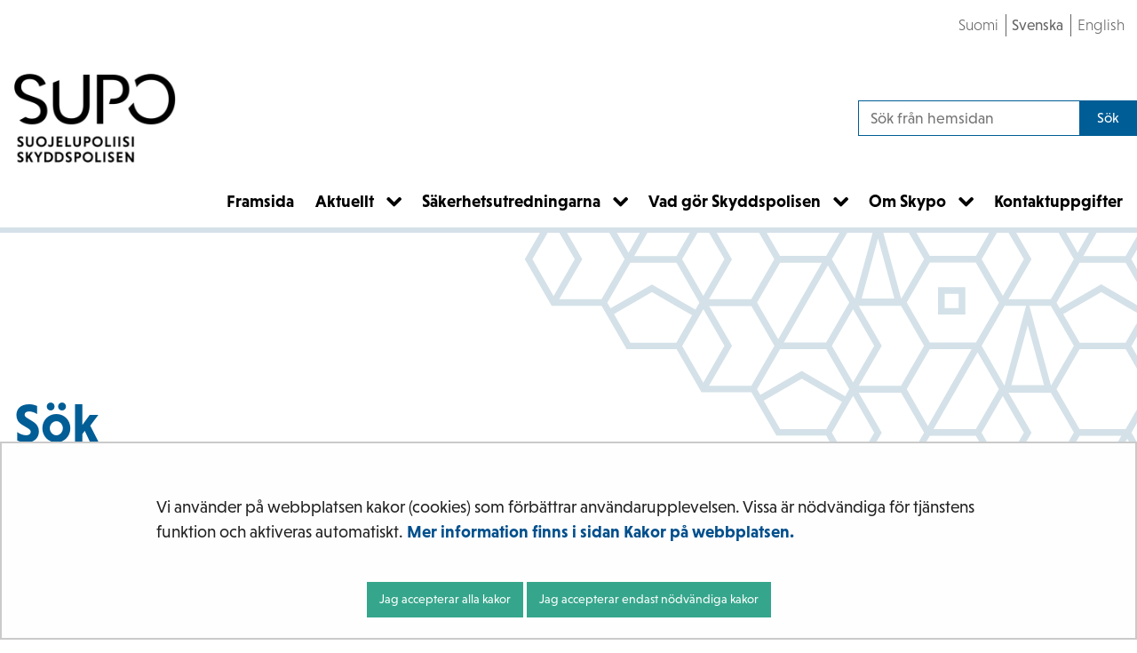

--- FILE ---
content_type: text/html;charset=UTF-8
request_url: https://supo.fi/sv/internetsokning?q=national+security
body_size: 19125
content:
<!doctype html>
<html class="ltr site-theme top-frame" dir="ltr" lang="sv-SE">
 <head> 
  <link rel="alternate" hreflang="en" href="https://supo.fi/en/search?q=national+security"> 
  <link rel="alternate" hreflang="sv" href="https://supo.fi/sv/internetsokning?q=national+security"> 
  <link rel="alternate" hreflang="fi" href="https://supo.fi/haku?q=national+security"> 
  <title>Internetsökning | Supo</title> 
  <meta http-equiv="X-UA-Compatible" content="IE=edge"> 
  <meta content="initial-scale=1.0, width=device-width" name="viewport"> 
  <meta content="text/html; charset=UTF-8" http-equiv="content-type"> 
  <script data-senna-track="permanent" src="/o/frontend-js-svg4everybody-web/index.js" type="text/javascript"></script> 
  <link href="/documents/38197657/46419235/favicon.png/0eac6e44-95ae-07e4-b6a9-353731a0fb6c?t=1605860965264&amp;imagePreview=1" rel="shortcut icon"> 
  <link data-senna-track="permanent" href="/o/frontend-theme-font-awesome-web/css/main.css" rel="stylesheet" type="text/css"> 
  <script data-senna-track="permanent" src="/o/frontend-js-jquery-web/jquery/jquery.min.js" type="text/javascript"></script> 
  <script data-senna-track="permanent" src="/o/frontend-js-jquery-web/jquery/init.js" type="text/javascript"></script> 
  <script data-senna-track="permanent" src="/o/frontend-js-jquery-web/jquery/ajax.js" type="text/javascript"></script> 
  <script data-senna-track="permanent" src="/o/frontend-js-jquery-web/jquery/bootstrap.bundle.min.js" type="text/javascript"></script> 
  <script data-senna-track="permanent" src="/o/frontend-js-jquery-web/jquery/collapsible_search.js" type="text/javascript"></script> 
  <script data-senna-track="permanent" src="/o/frontend-js-jquery-web/jquery/fm.js" type="text/javascript"></script> 
  <script data-senna-track="permanent" src="/o/frontend-js-jquery-web/jquery/form.js" type="text/javascript"></script> 
  <script data-senna-track="permanent" src="/o/frontend-js-jquery-web/jquery/popper.min.js" type="text/javascript"></script> 
  <script data-senna-track="permanent" src="/o/frontend-js-jquery-web/jquery/side_navigation.js" type="text/javascript"></script> 
  <meta property="og:locale" content="sv_SE"> 
  <meta property="og:locale:alternate" content="fi_FI"> 
  <meta property="og:locale:alternate" content="sv_SE"> 
  <meta property="og:locale:alternate" content="en_US"> 
  <meta property="og:locale:alternate" content="ru_RU"> 
  <meta property="og:locale:alternate" content="se_FI"> 
  <meta property="og:site_name" content="Supo"> 
  <meta property="og:title" content="Internetsökning - Supo"> 
  <meta property="og:type" content="website"> 
  <meta property="og:url" content="https://supo.fi/sv/internetsokning"> 
  <link class="lfr-css-file" data-senna-track="temporary" href="https://supo.fi/o/yja-site-template-theme/css/clay.css?browserId=chrome&amp;themeId=yjasitetemplate_WAR_yjasitetemplatetheme&amp;minifierType=css&amp;languageId=sv_SE&amp;t=1768235700000" id="liferayAUICSS" rel="stylesheet" type="text/css"> 
  <link data-senna-track="temporary" href="/o/frontend-css-web/main.css?browserId=chrome&amp;themeId=yjasitetemplate_WAR_yjasitetemplatetheme&amp;minifierType=css&amp;languageId=sv_SE&amp;t=1699991559480" id="liferayPortalCSS" rel="stylesheet" type="text/css"> 
  <link data-senna-track="temporary" href="/combo?browserId=chrome&amp;minifierType=&amp;themeId=yjasitetemplate_WAR_yjasitetemplatetheme&amp;languageId=sv_SE&amp;com_liferay_journal_content_web_portlet_JournalContentPortlet_INSTANCE_zpbIYWF6UUlK:%2Fcss%2Fmain.css&amp;com_liferay_product_navigation_product_menu_web_portlet_ProductMenuPortlet:%2Fcss%2Fmain.css&amp;fi_yja_fess_search_web_portlet_FessSearchPortlet:%2Fcss%2Fmain.css&amp;fi_yja_language_version_tool_web_portlet_LanguageVersionToolSelectionPortlet:%2Fcss%2Fmain.css&amp;fi_yja_sitetemplatesettings_web_SiteTemplateSettingsFooter_WAR_fiyjasitetemplatesettingsweb_INSTANCE_sitetemplateFooter:%2Fcss%2Ffooter.css&amp;fi_yja_sitetemplatesettings_web_SiteTemplateSettingsHeader_WAR_fiyjasitetemplatesettingsweb:%2Fcss%2Fheader.css&amp;t=1768235700000" id="789c1cbe" rel="stylesheet" type="text/css"> 
  <script data-senna-track="temporary" type="text/javascript">
	// <![CDATA[
		var Liferay = Liferay || {};

		Liferay.Browser = {
			acceptsGzip: function() {
				return true;
			},

			

			getMajorVersion: function() {
				return 131.0;
			},

			getRevision: function() {
				return '537.36';
			},
			getVersion: function() {
				return '131.0';
			},

			

			isAir: function() {
				return false;
			},
			isChrome: function() {
				return true;
			},
			isEdge: function() {
				return false;
			},
			isFirefox: function() {
				return false;
			},
			isGecko: function() {
				return true;
			},
			isIe: function() {
				return false;
			},
			isIphone: function() {
				return false;
			},
			isLinux: function() {
				return false;
			},
			isMac: function() {
				return true;
			},
			isMobile: function() {
				return false;
			},
			isMozilla: function() {
				return false;
			},
			isOpera: function() {
				return false;
			},
			isRtf: function() {
				return true;
			},
			isSafari: function() {
				return true;
			},
			isSun: function() {
				return false;
			},
			isWebKit: function() {
				return true;
			},
			isWindows: function() {
				return false;
			}
		};

		Liferay.Data = Liferay.Data || {};

		Liferay.Data.ICONS_INLINE_SVG = true;

		Liferay.Data.NAV_SELECTOR = '#navigation';

		Liferay.Data.NAV_SELECTOR_MOBILE = '#navigationCollapse';

		Liferay.Data.isCustomizationView = function() {
			return false;
		};

		Liferay.Data.notices = [
			

			
		];

		Liferay.PortletKeys = {
			DOCUMENT_LIBRARY: 'com_liferay_document_library_web_portlet_DLPortlet',
			DYNAMIC_DATA_MAPPING: 'com_liferay_dynamic_data_mapping_web_portlet_DDMPortlet',
			ITEM_SELECTOR: 'com_liferay_item_selector_web_portlet_ItemSelectorPortlet'
		};

		Liferay.PropsValues = {
			JAVASCRIPT_SINGLE_PAGE_APPLICATION_TIMEOUT: 0,
			NTLM_AUTH_ENABLED: false,
			UPLOAD_SERVLET_REQUEST_IMPL_MAX_SIZE: 3048576000
		};

		Liferay.ThemeDisplay = {

			

			
				getLayoutId: function() {
					return '295';
				},

				

				getLayoutRelativeControlPanelURL: function() {
					return '/sv/group/supo/~/control_panel/manage';
				},

				getLayoutRelativeURL: function() {
					return '/sv/internetsokning';
				},
				getLayoutURL: function() {
					return 'https://supo.fi/sv/internetsokning';
				},
				getParentLayoutId: function() {
					return '2';
				},
				isControlPanel: function() {
					return false;
				},
				isPrivateLayout: function() {
					return 'false';
				},
				isVirtualLayout: function() {
					return false;
				},
			

			getBCP47LanguageId: function() {
				return 'sv-SE';
			},
			getCanonicalURL: function() {

				

				return 'https\x3a\x2f\x2fsupo\x2efi\x2finternetsokning';
			},
			getCDNBaseURL: function() {
				return 'https://supo.fi';
			},
			getCDNDynamicResourcesHost: function() {
				return '';
			},
			getCDNHost: function() {
				return '';
			},
			getCompanyGroupId: function() {
				return '10197';
			},
			getCompanyId: function() {
				return '10157';
			},
			getDefaultLanguageId: function() {
				return 'fi_FI';
			},
			getDoAsUserIdEncoded: function() {
				return '';
			},
			getLanguageId: function() {
				return 'sv_SE';
			},
			getParentGroupId: function() {
				return '38197657';
			},
			getPathContext: function() {
				return '';
			},
			getPathImage: function() {
				return '/image';
			},
			getPathJavaScript: function() {
				return '/o/frontend-js-web';
			},
			getPathMain: function() {
				return '/sv/c';
			},
			getPathThemeImages: function() {
				return 'https://supo.fi/o/yja-site-template-theme/images';
			},
			getPathThemeRoot: function() {
				return '/o/yja-site-template-theme';
			},
			getPlid: function() {
				return '41524420';
			},
			getPortalURL: function() {
				return 'https://supo.fi';
			},
			getRealUserId: function() {
				return '10161';
			},
			getScopeGroupId: function() {
				return '38197657';
			},
			getScopeGroupIdOrLiveGroupId: function() {
				return '38197657';
			},
			getSessionId: function() {
				return '';
			},
			getSiteAdminURL: function() {
				return 'https://supo.fi/group/supo/~/control_panel/manage?p_p_lifecycle=0&p_p_state=maximized&p_p_mode=view';
			},
			getSiteGroupId: function() {
				return '38197657';
			},
			getURLControlPanel: function() {
				return '/sv/group/control_panel?refererPlid=41524420';
			},
			getURLHome: function() {
				return 'https\x3a\x2f\x2fsupo\x2efi\x2f';
			},
			getUserEmailAddress: function() {
				return '';
			},
			getUserId: function() {
				return '10161';
			},
			getUserName: function() {
				return '';
			},
			isAddSessionIdToURL: function() {
				return false;
			},
			isImpersonated: function() {
				return false;
			},
			isSignedIn: function() {
				return false;
			},

			isStagedPortlet: function() {
				
					
						return false;
					
				
			},

			isStateExclusive: function() {
				return false;
			},
			isStateMaximized: function() {
				return false;
			},
			isStatePopUp: function() {
				return false;
			}
		};

		var themeDisplay = Liferay.ThemeDisplay;

		Liferay.AUI = {

			

			getAvailableLangPath: function() {
				return 'available_languages.jsp?browserId=chrome&themeId=yjasitetemplate_WAR_yjasitetemplatetheme&colorSchemeId=01&languageId=sv_SE&t=1768927240746';
			},
			getCombine: function() {
				return false;
			},
			getComboPath: function() {
				return '/combo/?browserId=chrome&minifierType=&languageId=sv_SE&t=1768242817377&';
			},
			getDateFormat: function() {
				return '%Y-%m-%d';
			},
			getEditorCKEditorPath: function() {
				return '/o/frontend-editor-ckeditor-web';
			},
			getFilter: function() {
				var filter = 'raw';

				
					

				return filter;
			},
			getFilterConfig: function() {
				var instance = this;

				var filterConfig = null;

				if (!instance.getCombine()) {
					filterConfig = {
						replaceStr: '.js' + instance.getStaticResourceURLParams(),
						searchExp: '\\.js$'
					};
				}

				return filterConfig;
			},
			getJavaScriptRootPath: function() {
				return '/o/frontend-js-web';
			},
			getLangPath: function() {
				return 'aui_lang.jsp?browserId=chrome&themeId=yjasitetemplate_WAR_yjasitetemplatetheme&colorSchemeId=01&languageId=sv_SE&t=1768242817377';
			},
			getPortletRootPath: function() {
				return '/html/portlet';
			},
			getStaticResourceURLParams: function() {
				return '?browserId=chrome&minifierType=&languageId=sv_SE&t=1768242817377';
			}
		};

		Liferay.authToken = 'N479ITHe';

		

		Liferay.currentURL = '\x2fsv\x2finternetsokning\x3fq\x3dnational\x2bsecurity';
		Liferay.currentURLEncoded = '\x252Fsv\x252Finternetsokning\x253Fq\x253Dnational\x252Bsecurity';
	// ]]>
</script> 
  <script src="/o/js_loader_config?t=1768242795003" type="text/javascript"></script> 
  <script data-senna-track="permanent" src="/o/frontend-js-aui-web/aui/aui/aui.js" type="text/javascript"></script> 
  <script data-senna-track="permanent" src="/o/frontend-js-aui-web/liferay/modules.js" type="text/javascript"></script> 
  <script data-senna-track="permanent" src="/o/frontend-js-aui-web/liferay/aui_sandbox.js" type="text/javascript"></script> 
  <script data-senna-track="permanent" src="/o/frontend-js-aui-web/aui/attribute-base/attribute-base.js" type="text/javascript"></script> 
  <script data-senna-track="permanent" src="/o/frontend-js-aui-web/aui/attribute-complex/attribute-complex.js" type="text/javascript"></script> 
  <script data-senna-track="permanent" src="/o/frontend-js-aui-web/aui/attribute-core/attribute-core.js" type="text/javascript"></script> 
  <script data-senna-track="permanent" src="/o/frontend-js-aui-web/aui/attribute-observable/attribute-observable.js" type="text/javascript"></script> 
  <script data-senna-track="permanent" src="/o/frontend-js-aui-web/aui/attribute-extras/attribute-extras.js" type="text/javascript"></script> 
  <script data-senna-track="permanent" src="/o/frontend-js-aui-web/aui/event-custom-base/event-custom-base.js" type="text/javascript"></script> 
  <script data-senna-track="permanent" src="/o/frontend-js-aui-web/aui/event-custom-complex/event-custom-complex.js" type="text/javascript"></script> 
  <script data-senna-track="permanent" src="/o/frontend-js-aui-web/aui/oop/oop.js" type="text/javascript"></script> 
  <script data-senna-track="permanent" src="/o/frontend-js-aui-web/aui/aui-base-lang/aui-base-lang.js" type="text/javascript"></script> 
  <script data-senna-track="permanent" src="/o/frontend-js-aui-web/liferay/dependency.js" type="text/javascript"></script> 
  <script data-senna-track="permanent" src="/o/frontend-js-aui-web/liferay/util.js" type="text/javascript"></script> 
  <script data-senna-track="permanent" src="/o/frontend-js-web/loader/config.js" type="text/javascript"></script> 
  <script data-senna-track="permanent" src="/o/frontend-js-web/loader/loader.js" type="text/javascript"></script> 
  <script data-senna-track="permanent" src="/o/frontend-js-web/liferay/dom_task_runner.js" type="text/javascript"></script> 
  <script data-senna-track="permanent" src="/o/frontend-js-web/liferay/events.js" type="text/javascript"></script> 
  <script data-senna-track="permanent" src="/o/frontend-js-web/liferay/lazy_load.js" type="text/javascript"></script> 
  <script data-senna-track="permanent" src="/o/frontend-js-web/liferay/liferay.js" type="text/javascript"></script> 
  <script data-senna-track="permanent" src="/o/frontend-js-web/liferay/global.bundle.js" type="text/javascript"></script> 
  <script data-senna-track="permanent" src="/o/frontend-js-web/liferay/portlet.js" type="text/javascript"></script> 
  <script data-senna-track="permanent" src="/o/frontend-js-web/liferay/workflow.js" type="text/javascript"></script> 
  <script data-senna-track="temporary" src="/o/js_bundle_config?t=1768242820594" type="text/javascript"></script> 
  <script data-senna-track="temporary" type="text/javascript">
	// <![CDATA[
		
			
				
		

		

		
	// ]]>
</script> 
  <meta name="google-site-verification" content="AHoNClXCVg7MZOt0XxX3viCWto7rqp4KpdBcjc1f8w0"> 
  <!-- BEGIN Snoobi v1.4 --> 
   
  <!-- END Snoobi v1.4 --> 
  <link class="lfr-css-file" data-senna-track="temporary" href="https://supo.fi/o/yja-site-template-theme/css/main.css?browserId=chrome&amp;themeId=yjasitetemplate_WAR_yjasitetemplatetheme&amp;minifierType=css&amp;languageId=sv_SE&amp;t=1768235700000" id="liferayThemeCSS" rel="stylesheet" type="text/css"> 
  <style data-senna-track="temporary" type="text/css">
		@supports ( aspect-ratio: 16/9) {
    .yja-cookie-filter iframe[href*="youtube.com"] {
      aspect-ratio: 16/9;
      width: 100% !important;
      height: auto !important;
    }
  }
  
  .controls-visible.signed-in .portlet-column-content.empty {
      min-height: 5px;
      border-left: 0;
      border-right: 0;
      border-bottom: 0;
  }
  
  
  .portlet-navigation .navbar-site {
      font-size: 1rem;
      padding: 1rem;
      margin: 0;
      background: #D4E1E8;
      word-break: break-word !important;
      white-space: wrap !important;
  }
  
  .portlet-navigation .navbar-site * {
      word-break: inherit !important;
      white-space: inherit !important;
  }
	</style> 
  <style data-senna-track="temporary" type="text/css">

		

			

		

			

		

			

				

					

#p_p_id_fi_yja_language_version_tool_web_portlet_LanguageVersionToolSelectionPortlet_ .portlet-content {

}




				

			

		

			

				

					

#p_p_id_fi_yja_fess_search_web_portlet_FessSearchPortlet_ .portlet-content {
margin: 2em
}




				

			

		

			

		

			

		

	</style> 
  <style>
/* Publication Theme Mobile navigation */
.yja-publication .yja-mobile-navigation { display: none; }
/* YJAOM-815 */
.top-frame .has-control-menu.controls-visible .portlet-asset-publisher .portlet-topper{
    z-index: 3;
}

/* YJAY-3881  */
.chrome .input-group .btn:focus, .chrome .input-group .form-control:focus {
    z-index: inherit;
}

/* SD-30779 */ 
*[lang="ar_SA"], *[lang="ar-SA"], *[lang="ar-SA"] *{ direction: rtl !important; }


/* YJALR71-2924 */
.controls-visible.signed-in .portlet-column-content.empty {min-height: 50px;margin-bottom: 10px;border: 1px dashed #d1d1d1;}

/* YJAVNK-1622 */
.has-control-menu .lfr-add-panel.open-admin-panel.sidenav-menu-slider{
    width: 500px !important;
}
.has-control-menu .lfr-admin-panel.sidenav-menu-slider .product-menu{
    width: 500px !important;
} 

</style> 
  <script>
    /* YJAY-1778 */
    (function () {
        window.YjaSearcher = window.YjaSearcher || {};
        window.YjaSearcher.encodeInput = window.YjaSearcher.encodeInput || function (userInput) {
            return encodeURIComponent(userInput).trim()
                .replace(/%2[f|F]/g, '/')
                .replace(/%5[c|C]/g, '%20')
                .replace(",", "%2C")
                .replace("\"", "%22")
                .replace("!", "%21")
                .replace("&", "%26")
                .replace("'", "%27")
                .replace('(', '%28')
                .replace(')', '%29');
        };

        window.YjaSearcher.readInput = window.YjaSearcher.readInput || function (input) {
            input = input || '';
            if (('' + input).trim().indexOf('#') < 0) {
                input = '#' + input;
            }
            var keywords = $(input).val();
            keywords = window.YjaSearcher.encodeInput(keywords);
            return keywords;
        };

        window.YjaSearcher.submitSearchForm = window.YjaSearcher.submitSearchForm || function (input) {
            var keywords = window.YjaSearcher.readInput(input);
            var formSearchUrl = window.YjaSearcher.formSearchUrl;
            if (formSearchUrl && keywords) {
                document.location.href = formSearchUrl + "?q=" + keywords;
            }
        };
    })();
</script> 
  <style data-senna-track="temporary" type="text/css">
</style> 
  <link data-senna-track="permanent" href="https://supo.fi/combo?browserId=chrome&amp;minifierType=css&amp;languageId=sv_SE&amp;t=1768242780635&amp;/o/yja-common-ui-theme-contributor/css/yja-common-ui.css" rel="stylesheet" type="text/css"> 
  <script data-senna-track="permanent" src="https://supo.fi/o/yja-common-ui-theme-contributor/js/yja-common-ui.js?browserId=chrome&amp;languageId=sv_SE&amp;t=1768242780635" type="text/javascript"></script> 
  <script type="text/javascript">
// <![CDATA[
Liferay.on(
	'ddmFieldBlur', function(event) {
		if (window.Analytics) {
			Analytics.send(
				'fieldBlurred',
				'Form',
				{
					fieldName: event.fieldName,
					focusDuration: event.focusDuration,
					formId: event.formId,
					formPageTitle: event.formPageTitle,
					page: event.page,
					title: event.title
				}
			);
		}
	}
);

Liferay.on(
	'ddmFieldFocus', function(event) {
		if (window.Analytics) {
			Analytics.send(
				'fieldFocused',
				'Form',
				{
					fieldName: event.fieldName,
					formId: event.formId,
					formPageTitle: event.formPageTitle,
					page: event.page,
					title: event.title
				}
			);
		}
	}
);

Liferay.on(
	'ddmFormPageShow', function(event) {
		if (window.Analytics) {
			Analytics.send(
				'pageViewed',
				'Form',
				{
					formId: event.formId,
					formPageTitle: event.formPageTitle,
					page: event.page,
					title: event.title
				}
			);
		}
	}
);

Liferay.on(
	'ddmFormSubmit', function(event) {
		if (window.Analytics) {
			Analytics.send(
				'formSubmitted',
				'Form',
				{
					formId: event.formId
				}
			);
		}
	}
);

Liferay.on(
	'ddmFormView', function(event) {
		if (window.Analytics) {
			Analytics.send(
				'formViewed',
				'Form',
				{
					formId: event.formId,
					title: event.title
				}
			);
		}
	}
);
// ]]>
</script> 
  <script data-senna-track="temporary" type="text/javascript">
	if (window.Analytics) {
		window._com_liferay_document_library_analytics_isViewFileEntry = false;
	}
</script> 
  <link rel="stylesheet" href="/o/fi.yja.sitetemplatesettings.web/support/38197657/1739174869554.css"> 
  <meta name="twitter:card" content="summary"> 
  <meta name="twitter:title" content="Internetsökning | Supo"> 
  <link rel="stylesheet" href="/o/common-ui-resources/standalone/a11y/css/main.css?browserId=chrome&amp;themeId=yjasitetemplate_WAR_yjasitetemplatetheme&amp;minifierType=css&amp;languageId=sv_SE&amp;t=1768235700000
"> 
  <link rel="stylesheet" href="/o/common-ui-resources/standalone/mobile-navigation/css/main.css?browserId=chrome&amp;themeId=yjasitetemplate_WAR_yjasitetemplatetheme&amp;minifierType=css&amp;languageId=sv_SE&amp;t=1768235700000
"> 
  <link rel="stylesheet" href="/o/common-ui-resources/standalone/owl/css/owl.carousel.min.css?browserId=chrome&amp;themeId=yjasitetemplate_WAR_yjasitetemplatetheme&amp;minifierType=css&amp;languageId=sv_SE&amp;t=1768235700000
"> 
  <link rel="stylesheet" type="text/css" href="/o/yja-cookie-consent-web/css/main.css?browserId=chrome&amp;themeId=yjasitetemplate_WAR_yjasitetemplatetheme&amp;minifierType=css&amp;languageId=sv_SE&amp;t=1768235700000"> 
 </head> 
 <body class="chrome controls-visible  yui3-skin-sam signed-out public-page site extranet-user  sv" itemscope itemtype="http://schema.org/WebPage"> 
  <a href="#content-main" id="skip-to-maincontent">Hoppa till innehåll</a> 
  <script>var YjaSearcher = YjaSearcher || {};
YjaSearcher.formSearchUrl = '/internetsokning';</script> 
  <div class="bg-image"></div> 
  <div class="page-wrapper"> 
   <header id="banner" role="banner"> 
    <div id="heading"> 
     <div class="portlet-boundary portlet-boundary_fi_yja_sitetemplatesettings_web_SiteTemplateSettingsHeader_WAR_fiyjasitetemplatesettingsweb_  portlet-static portlet-static-end portlet-barebone yja-site-template-settings-header-portlet " id="p_p_id_fi_yja_sitetemplatesettings_web_SiteTemplateSettingsHeader_WAR_fiyjasitetemplatesettingsweb_"> 
      <span id="p_fi_yja_sitetemplatesettings_web_SiteTemplateSettingsHeader_WAR_fiyjasitetemplatesettingsweb"></span> 
      <section class="portlet" id="portlet_fi_yja_sitetemplatesettings_web_SiteTemplateSettingsHeader_WAR_fiyjasitetemplatesettingsweb"> 
       <a id="aineisto-fi_yja_sitetemplatesettings_web_SiteTemplateSettingsHeader_WAR_fiyjasitetemplatesettingsweb" name="aineisto-fi_yja_sitetemplatesettings_web_SiteTemplateSettingsHeader_WAR_fiyjasitetemplatesettingsweb" class="yja-anchor-elements"></a> 
       <div class="portlet-content"> 
        <div class="autofit-float autofit-row portlet-header "> 
         <div class="autofit-col autofit-col-end"> 
          <div class="autofit-section"> 
          </div> 
         </div> 
        </div> 
        <div class=" portlet-content-container"> 
         <div class="portlet-body"> 
          <div class="header-top-bar"> 
           <div class="layout-wrapper-wide-container"> 
            <div class="header-top-bar-links-lang" role="navigation" aria-label="Språkval"> 
             <div class="portlet-boundary portlet-boundary_fi_yja_language_version_tool_web_portlet_LanguageVersionToolSelectionPortlet_  portlet-static portlet-static-end portlet-barebone language-version-selection-portlet " id="p_p_id_fi_yja_language_version_tool_web_portlet_LanguageVersionToolSelectionPortlet_"> 
              <span id="p_fi_yja_language_version_tool_web_portlet_LanguageVersionToolSelectionPortlet"></span> 
              <section class="portlet" id="portlet_fi_yja_language_version_tool_web_portlet_LanguageVersionToolSelectionPortlet"> 
               <a id="aineisto-fi_yja_language_version_tool_web_portlet_LanguageVersionToolSelectionPortlet" name="aineisto-fi_yja_language_version_tool_web_portlet_LanguageVersionToolSelectionPortlet" class="yja-anchor-elements"></a> 
               <div class="portlet-content"> 
                <div class="autofit-float autofit-row portlet-header "> 
                 <div class="autofit-col autofit-col-end"> 
                  <div class="autofit-section"> 
                  </div> 
                 </div> 
                </div> 
                <div class=" portlet-content-container"> 
                 <div class="portlet-body"> 
                  <ul aria-label="Välj webbplatsens språk" class="sv" id="languageSelectionMenu"> 
                   <li class="fi" lang="fi"><a href="https://supo.fi/haku?q=national+security"><span class="sr-only">Valitse kieli</span> Suomi</a></li> 
                   <li class="sv" lang="sv"><a href="https://supo.fi/sv/internetsokning?q=national+security"><span class="sr-only">Välj språket</span> Svenska</a></li> 
                   <li class="en" lang="en"><a href="https://supo.fi/en/search?q=national+security"><span class="sr-only">Select language</span> English</a></li> 
                  </ul> 
                  <div class="yja-metacontent" hidden> 
                  </div> 
                  <div class="yja-metacontent" hidden> 
                  </div> 
                  <div class="yja-metacontent" hidden> 
                  </div> 
                 </div> 
                </div> 
               </div> 
              </section> 
             </div> 
            </div> 
            <div class="header-top-bar-links-right"> 
             <div></div> 
            </div> 
           </div> 
          </div> 
          <div class="layout-wrapper-wide-container"> 
           <div class="row header-row"> 
            <div class="col col-md-7 header-top-left-cell"> 
             <a class="logo" href="/sv" aria-label="Återgå till startsidan för Supo-webbplatsen "> <img src="/documents/38197657/39306555/supo_vaaka_fin-sve_musta_rgb.png/ef2447a0-31e3-0ec8-3a72-522b11cba8ee?t=1601446951260&amp;imagePreview=1" alt="Supo"> </a> 
            </div> 
            <div class="col col-md-5 header-top-right-cell text-right"> 
             <div class="header-top-right-area"> 
              <!-- if showTopBar is true, don't show language selection here but instead in the top bar --> 
              <form class="search-form" action="/internetsokning?q=" onsubmit="YjaSearcher.submitSearchForm('_fi_yja_sitetemplatesettings_web_SiteTemplateSettingsHeader_WAR_fiyjasitetemplatesettingsweb_search-keywords'); return false;"> 
               <div class="input-group"> 
                <label class="sr-only" for="_fi_yja_sitetemplatesettings_web_SiteTemplateSettingsHeader_WAR_fiyjasitetemplatesettingsweb_search-keywords">Search from website</label> 
                <input type="search" id="_fi_yja_sitetemplatesettings_web_SiteTemplateSettingsHeader_WAR_fiyjasitetemplatesettingsweb_search-keywords" name="keywords" class="search-query form-control" placeholder="Sök från hemsidan"> 
                <div class="input-group-append"> 
                 <input onclick="YjaSearcher.submitSearchForm('_fi_yja_sitetemplatesettings_web_SiteTemplateSettingsHeader_WAR_fiyjasitetemplatesettingsweb_search-keywords'); return false;" class="btn btn-small btn-default search-form_submit" type="submit" value="Sök"> 
                </div> 
               </div> 
              </form> 
              <a href="/internetsokning" class="header-advanced-search-link">Till söksidan</a> 
             </div> 
            </div> 
           </div> 
          </div> 
          <style data-senna-track="temporary">
			:root {
			
				--yja-menu-overlay-background: #FFFFFF;
			
			
				--yja-menu-link-color:#000000;
			
			
				--yja-menu-border-color: #FFFFFF;
			
			}
		</style> 
         </div> 
        </div> 
       </div> 
      </section> 
     </div> 
    </div> 
    <div class="d-block d-md-none mobile-menu-actions visible-phone" data-menu-position="right"> 
     <button class="menu-icon mmenu-toggler" id="mmenu-open-panel" aria-expanded="false" aria-haspopup="true"> <span role="presentation" class="icon-reorder" aria-hidden="true"></span> <span>Meny</span> </button> 
    </div> 
    <nav class="sort-pages modify-pages main-nav d-none d-md-block a11y-navigation" data-focus-target="ul" aria-label="Huvudnavigering"> 
     <ul class="a11y-nav site-theme__navigation" id="a11y-nav-root"> 
      <li class="a11y-nav__item a11y-nav__item" id="layout_165"><a href="https://supo.fi/sv/framsida"> <span>Framsida</span> </a></li> 
      <li class="a11y-nav__item a11y-nav__item has-children" id="layout_166"><a href="https://supo.fi/sv/aktuellt"> <span>Aktuellt</span> </a> <button id="megamenu-166-toggle" data-layout-id="166" class="a11y-toggler js-toggle-special-nav" aria-haspopup="true" aria-expanded="false"> <span class="sr-only a11y-nav__toggle_text"> Öppna undermenyn </span> <span class="sr-only">, Aktuellt</span> <span role="presentation" class="icon icon-plus "></span> </button> 
       <div class="a11y-nav__sub d-none" id="megamenu-166-dropdown" data-layout-id="166" aria-hidden="true"> 
        <ul class="site-theme__navigation--sub child-menu a11y-navgroup" id="a11y-subnav__166" tabindex="-1" aria-label="Aktuellt, undersidor"> 
         <li class="a11y-nav__item " id="layout_168"><a href="https://supo.fi/sv/nyheter-och-pressmeddelanden">Nyheter och pressmeddelanden</a></li> 
         <li class="a11y-nav__item " id="layout_180"><a href="https://supo.fi/sv/bestall-nyheter">Beställ nyheter</a></li> 
         <li class="a11y-nav__item " id="layout_354"><a href="https://supo.fi/sv/oversikt">Översikt av den nationella säkerheten</a></li> 
         <li class="a11y-nav__item " id="layout_169"><a href="https://supo.fi/sv/broschyrer">Broschyrer</a></li> 
         <li class="a11y-nav__item " id="layout_182"><a href="https://supo.fi/sv/supo-i-sociala-medier">Skyddspolisen i sociala medier</a></li> 
         <li class="a11y-nav__item " id="layout_184"><a href="https://supo.fi/sv/mediekontakter">Mediekontakter</a></li> 
         <li class="a11y-nav__item " id="layout_178"><a href="https://supo.fi/sv/lediga-tjanster">Lediga tjänster</a></li> 
        </ul> 
       </div></li> 
      <li class="a11y-nav__item a11y-nav__item has-children" id="layout_186"><a href="https://supo.fi/sv/sakerhetsutredningarna"> <span>Säkerhetsutredningarna</span> </a> <button id="megamenu-186-toggle" data-layout-id="186" class="a11y-toggler js-toggle-special-nav" aria-haspopup="true" aria-expanded="false"> <span class="sr-only a11y-nav__toggle_text"> Öppna undermenyn </span> <span class="sr-only">, Säkerhetsutredningarna</span> <span role="presentation" class="icon icon-plus "></span> </button> 
       <div class="a11y-nav__sub d-none" id="megamenu-186-dropdown" data-layout-id="186" aria-hidden="true"> 
        <ul class="site-theme__navigation--sub child-menu a11y-navgroup" id="a11y-subnav__186" tabindex="-1" aria-label="Säkerhetsutredningarna, undersidor"> 
         <li class="a11y-nav__item " id="layout_193"><a href="https://supo.fi/sv/e-tjansten-och-ansokningsblanketter">E-tjänsten och ansökningsblanketter</a></li> 
         <li class="a11y-nav__item " id="layout_398"><a href="https://supo.fi/sv/ska-du-genomga-en-sakerhetsutredning">Ska du genomgå en säkerhetsutredning</a></li> 
         <li class="a11y-nav__item " id="layout_188"><a href="https://supo.fi/sv/varfor-gors-sakerhetsutredningen">Varför görs säkerhetsutredningen</a></li> 
         <li class="a11y-nav__item " id="layout_395"><a href="https://supo.fi/sv/hurdana-sakerhetsutredningar-gor-supo">Hurdana säkerhetsutredningar gör Supo</a></li> 
         <li class="a11y-nav__item " id="layout_199"><a href="https://supo.fi/sv/arbetsgivaren-ansoker-om-sakerhetsutredning">Ansöker du om en säkerhetsutredning</a></li> 
         <li class="a11y-nav__item " id="layout_190"><a href="https://supo.fi/sv/sakerhetsutredningar-av-foretag">Säkerhetsutredningar av företag</a></li> 
         <li class="a11y-nav__item " id="layout_195"><a href="https://supo.fi/sv/registret-over-sakerhetsutredningar">Registret över säkerhetsutredningar</a></li> 
         <li class="a11y-nav__item " id="layout_331"><a href="https://supo.fi/sv/ofta-forekommande-fragor-om-sakerhetsutredningar">Ofta förekommande frågor om säkerhetsutredningar</a></li> 
        </ul> 
       </div></li> 
      <li class="a11y-nav__item a11y-nav__item has-children" id="layout_223"><a href="https://supo.fi/sv/vad-gor-skyddspolisen"> <span>Vad gör Skyddspolisen</span> </a> <button id="megamenu-223-toggle" data-layout-id="223" class="a11y-toggler js-toggle-special-nav" aria-haspopup="true" aria-expanded="false"> <span class="sr-only a11y-nav__toggle_text"> Öppna undermenyn </span> <span class="sr-only">, Vad gör Skyddspolisen</span> <span role="presentation" class="icon icon-plus "></span> </button> 
       <div class="a11y-nav__sub d-none" id="megamenu-223-dropdown" data-layout-id="223" aria-hidden="true"> 
        <ul class="site-theme__navigation--sub child-menu a11y-navgroup" id="a11y-subnav__223" tabindex="-1" aria-label="Vad gör Skyddspolisen, undersidor"> 
         <li class="a11y-nav__item " id="layout_227"><a href="https://supo.fi/sv/underrattelseinhamtning">Underrättelseinhämtning</a></li> 
         <li class="a11y-nav__item " id="layout_226"><a href="https://supo.fi/sv/kontraspionage">Kontraspionage</a></li> 
         <li class="a11y-nav__item " id="layout_225"><a href="https://supo.fi/sv/kontraterrorism">Kontraterrorism</a></li> 
        </ul> 
       </div></li> 
      <li class="a11y-nav__item a11y-nav__item has-children" id="layout_269"><a href="https://supo.fi/sv/om-skypo"> <span>Om Skypo</span> </a> <button id="megamenu-269-toggle" data-layout-id="269" class="a11y-toggler js-toggle-special-nav" aria-haspopup="true" aria-expanded="false"> <span class="sr-only a11y-nav__toggle_text"> Öppna undermenyn </span> <span class="sr-only">, Om Skypo</span> <span role="presentation" class="icon icon-plus "></span> </button> 
       <div class="a11y-nav__sub d-none" id="megamenu-269-dropdown" data-layout-id="269" aria-hidden="true"> 
        <ul class="site-theme__navigation--sub child-menu a11y-navgroup" id="a11y-subnav__269" tabindex="-1" aria-label="Om Skypo, undersidor"> 
         <li class="a11y-nav__item " id="layout_271"><a href="https://supo.fi/sv/skyddspolisens-uppgifter">Skyddspolisens uppgifter</a></li> 
         <li class="a11y-nav__item " id="layout_272"><a href="https://supo.fi/sv/organisation">Organisation</a></li> 
         <li class="a11y-nav__item " id="layout_376"><a href="https://supo.fi/sv/strategi">Strategi</a></li> 
         <li class="a11y-nav__item " id="layout_276"><a href="https://supo.fi/sv/skyddspolisen-i-tal-och-siffror">Skyddspolisen i tal och siffror</a></li> 
         <li class="a11y-nav__item " id="layout_466"><a href="https://supo.fi/sv/ptg-samarbetet">PTG-samarbetet</a></li> 
         <li class="a11y-nav__item " id="layout_283"><a href="https://supo.fi/sv/att-arbeta-vid-supo">Att arbeta vid Skyddspolisen</a></li> 
         <li class="a11y-nav__item " id="layout_284"><a href="https://supo.fi/sv/supo-historia">Historia</a></li> 
         <li class="a11y-nav__item " id="layout_286"><a href="https://supo.fi/sv/skypo-betjanar-forskare">Skypo betjänar forskare</a></li> 
         <li class="a11y-nav__item " id="layout_341"><a href="https://supo.fi/sv/beskrivningen-av-handlingarnas-offentlighet">Beskrivningen av handlingarnas offentlighet</a></li> 
         <li class="a11y-nav__item " id="layout_307"><a href="https://supo.fi/sv/dataskydd">Dataskydd</a></li> 
         <li class="a11y-nav__item " id="layout_287"><a href="https://supo.fi/sv/information-om-webbplatsen">Information om webbplatsen</a></li> 
        </ul> 
       </div></li> 
      <li class="a11y-nav__item a11y-nav__item" id="layout_289"><a href="https://supo.fi/sv/kontaktuppgifter"> <span>Kontaktuppgifter</span> </a></li> 
     </ul> 
    </nav> 
   </header> 
   <section id="content"> 
    <div class="frontpage layout-wide" id="main-content" role="main" tabindex="-1"> 
     <span id="content-main"></span> 
     <div class="layout-wrapper"> 
      <div class="portlet-layout row"> 
       <div class="portlet-column col-md-12" id="column-10"> 
        <div class="portlet-dropzone portlet-column-content" id="layout-column_column-10"> 
         <div class="portlet-boundary portlet-boundary_com_liferay_journal_content_web_portlet_JournalContentPortlet_  portlet-static portlet-static-end portlet-barebone portlet-journal-content " id="p_p_id_com_liferay_journal_content_web_portlet_JournalContentPortlet_INSTANCE_zpbIYWF6UUlK_"> 
          <span id="p_com_liferay_journal_content_web_portlet_JournalContentPortlet_INSTANCE_zpbIYWF6UUlK"></span> 
          <section class="portlet" id="portlet_com_liferay_journal_content_web_portlet_JournalContentPortlet_INSTANCE_zpbIYWF6UUlK"> 
           <a id="aineisto-com_liferay_journal_content_web_portlet_JournalContentPortlet_INSTANCE_zpbIYWF6UUlK" name="aineisto-com_liferay_journal_content_web_portlet_JournalContentPortlet_INSTANCE_zpbIYWF6UUlK" class="yja-anchor-elements"></a> 
           <div class="portlet-content"> 
            <div class="autofit-float autofit-row portlet-header "> 
             <div class="autofit-col autofit-col-end"> 
              <div class="autofit-section"> 
               <div class="visible-interaction"> 
               </div> 
              </div> 
             </div> 
            </div> 
            <div class=" portlet-content-container"> 
             <div class="portlet-body"> 
              <div class="" data-fragments-editor-item-id="10109-42906987" data-fragments-editor-item-type="fragments-editor-mapped-item"> 
               <div class="journal-content-article " data-analytics-asset-id="42906985" data-analytics-asset-title="Sök" data-analytics-asset-type="web-content"> 
                <section class="hero"> 
                 <div class="content-wrapper"> 
                  <h1>Sök</h1> 
                 </div> 
                </section> 
               </div> 
              </div> 
             </div> 
            </div> 
           </div> 
          </section> 
         </div> 
         <div class="loading-animation" id="p_p_id_fi_yja_fess_search_web_portlet_FessSearchPortlet_"> 
          <div id="p_p_id_fi_yja_fess_search_web_portlet_FessSearchPortlet_-defaultScreen"></div> 
         </div> 
        </div> 
       </div> 
      </div> 
      <div class="portlet-layout row"> 
       <div class="portlet-column col-md-8" id="column-11"> 
        <div class="empty portlet-dropzone portlet-column-content" id="layout-column_column-11"></div> 
       </div> 
       <div class="portlet-column col-md-4" id="column-12"> 
        <div class="empty portlet-dropzone portlet-column-content" id="layout-column_column-12"></div> 
       </div> 
      </div> 
      <div class="portlet-layout row"> 
       <div class="portlet-column col-md-12" id="column-1"> 
        <div class="empty portlet-dropzone portlet-column-content" id="layout-column_column-1"></div> 
       </div> 
      </div> 
     </div> 
     <div class="layout-wrapper-wide"> 
      <div class="layout-wrapper-wide-container"> 
       <div class="portlet-layout row"> 
        <div class="portlet-column col-md-12" id="column-13"> 
         <div class="empty portlet-dropzone portlet-column-content" id="layout-column_column-13"></div> 
        </div> 
       </div> 
      </div> 
     </div> 
     <div class="layout-wrapper"> 
      <div class="portlet-layout row"> 
       <div class="col-md-8"> 
        <div class="portlet-layout row"> 
         <div class="portlet-column col-md-12" id="column-2"> 
          <div class="empty portlet-dropzone portlet-column-content" id="layout-column_column-2"></div> 
         </div> 
        </div> 
        <div class="portlet-layout row"> 
         <div class="portlet-column portlet-column-first col-md-6" id="column-3"> 
          <div class="empty portlet-dropzone portlet-column-content portlet-column-content-first" id="layout-column_column-3"></div> 
         </div> 
         <div class="portlet-column portlet-column-last col-md-6" id="column-4"> 
          <div class="empty portlet-dropzone portlet-column-content portlet-column-content-last" id="layout-column_column-4"></div> 
         </div> 
        </div> 
       </div> 
       <div class="portlet-column portlet-column-last col-md-4" id="column-5"> 
        <div class="empty portlet-dropzone portlet-column-content portlet-column-content-last" id="layout-column_column-5"></div> 
       </div> 
      </div> 
      <div class="portlet-layout row "> 
       <div class="portlet-column col-md-12" id="column-6"> 
        <div class="empty portlet-dropzone portlet-column-content" id="layout-column_column-6"></div> 
       </div> 
      </div> 
      <div class="portlet-layout row"> 
       <div class="portlet-column portlet-column-first col-md-4" id="column-7"> 
        <div class="empty portlet-dropzone portlet-column-content portlet-column-content-first" id="layout-column_column-7"></div> 
       </div> 
       <div class="portlet-column col-md-4" id="column-8"> 
        <div class="empty portlet-dropzone portlet-column-content" id="layout-column_column-8"></div> 
       </div> 
       <div class="portlet-column portlet-column-last col-md-4" id="column-9"> 
        <div class="empty portlet-dropzone portlet-column-content portlet-column-content-last" id="layout-column_column-9"></div> 
       </div> 
      </div> 
     </div> 
    </div> 
    <form action="#" aria-hidden="true" class="hide" id="hrefFm" method="post" name="hrefFm"> 
     <span></span> 
     <button hidden type="submit">Gömd</button> 
    </form> 
   </section> 
  </div> 
  <footer id="footer"> 
   <div class="portlet-boundary portlet-boundary_fi_yja_sitetemplatesettings_web_SiteTemplateSettingsFooter_WAR_fiyjasitetemplatesettingsweb_  portlet-static portlet-static-end portlet-barebone yja-site-template-settings-footer-portlet " id="p_p_id_fi_yja_sitetemplatesettings_web_SiteTemplateSettingsFooter_WAR_fiyjasitetemplatesettingsweb_INSTANCE_sitetemplateFooter_"> 
    <span id="p_fi_yja_sitetemplatesettings_web_SiteTemplateSettingsFooter_WAR_fiyjasitetemplatesettingsweb_INSTANCE_sitetemplateFooter"></span> 
    <section class="portlet" id="portlet_fi_yja_sitetemplatesettings_web_SiteTemplateSettingsFooter_WAR_fiyjasitetemplatesettingsweb_INSTANCE_sitetemplateFooter"> 
     <a id="aineisto-fi_yja_sitetemplatesettings_web_SiteTemplateSettingsFooter_WAR_fiyjasitetemplatesettingsweb_INSTANCE_sitetemplateFooter" name="aineisto-fi_yja_sitetemplatesettings_web_SiteTemplateSettingsFooter_WAR_fiyjasitetemplatesettingsweb_INSTANCE_sitetemplateFooter" class="yja-anchor-elements"></a> 
     <div class="portlet-content"> 
      <div class="autofit-float autofit-row portlet-header "> 
       <div class="autofit-col autofit-col-end"> 
        <div class="autofit-section"> 
        </div> 
       </div> 
      </div> 
      <div class=" portlet-content-container"> 
       <div class="portlet-body"> 
        <div class="container footer-main-content"> 
         <div class="row"> 
          <div class="col col-md-3"> 
           <div> 
            <p> 
             <picture data-fileentryid="39305633"> 
              <source media="(max-width:128px)" srcset="/o/adaptive-media/image/39305633/Thumbnail-128x128/supo_vaaka_fin-sve_musta_rgb.png?t=1601446951261"> 
              <source media="(max-width:408px) and (min-width:128px)" srcset="/o/adaptive-media/image/39305633/Preview-1000x0/supo_vaaka_fin-sve_musta_rgb.png?t=1601446951261"> 
              <img alt="Supo-logo på finska och svenska" data-fileentryid="39305633" src="/documents/38197657/39306555/supo_vaaka_fin-sve_musta_rgb.png/ef2447a0-31e3-0ec8-3a72-522b11cba8ee?t=1601446951260&amp;imagePreview=1"> 
             </picture></p> 
            <div class="yja-meta-content-info"> 
            </div> 
           </div> 
          </div> 
          <div class="col col-md-3"> 
           <div> 
            <p>TEL. +358 295 480 131<br> <a href="/cdn-cgi/l/email-protection#3952504b5358585456794a4c4956175f50"><span class="__cf_email__" data-cfemail="bdd6d4cfd7dcdcd0d2fdcec8cdd293dbd4">[email&#160;protected]</span></a></p> 
            <p><strong>Skyddspolisen</strong><br> PB 151<br> 00121 Helsingfors, Finland</p> 
            <div class="yja-meta-content-info"> 
            </div> 
           </div> 
          </div> 
          <div class="col col-md-3"> 
           <div> 
            <p><a href="/aktuellt" target="_blank">Aktuellt</a></p> 
            <p><a href="/sakerhetsutredningarna" target="_blank">Säkerhetsutredningarna</a></p> 
            <p><a href="/vad-gor-skyddspolisen" target="_blank">Vad gör Skyddspolisen</a></p> 
            <p><a href="https://supo.fi/sv/om-skypo" target="">Om Skypo</a></p> 
            <p><a href="/kontakt-information" target="_blank">Kontakt information</a></p> 
            <div class="yja-meta-content-info"> 
            </div> 
           </div> 
          </div> 
          <div class="col col-md-3"> 
           <div> 
            <p><a href="/dataskydd" target="_blank">Dataskydd</a></p> 
            <p><a href="/sv/information-om-webbplatsen" target="">Information om webbplatsen</a></p> 
            <p><a href="/skyddspolisens-uppgifter-pa-latt-svenska" target="">Skypos uppgifter på lätt svenska</a></p> 
            <p><a href="/sv/tillganglighet" target="">Tillgänglighet</a></p> 
            <p><a href="/vaksunpolitiija-barggut" target="">Vákšunpolitiija barggut</a></p> 
            <p><a href="https://www.instagram.com/suojelupoliisi/" rel="noopener noreferrer" class="yja-external-link"> 
              <picture data-fileentryid="178104061"> 
               <source media="(max-width:120px)" srcset="/o/adaptive-media/image/178104061/Preview-1000x0/Instagram-120x120.png?t=1695040217405"> 
               <source media="(max-width:120px) and (min-width:120px)" srcset="/o/adaptive-media/image/178104061/Thumbnail-128x128/Instagram-120x120.png?t=1695040217405"> 
               <img alt="Instagram-logo" data-fileentryid="178104061" src="/documents/38197657/42079871/Instagram-120x120.png/983acd3a-65cf-0f7f-9316-72b78de5b21a?t=1695040217405" style="height: auto; width: 42px;" width="42"> 
              </picture></a>&nbsp; &nbsp;<a href="https://www.linkedin.com/company/suojelupoliisi" rel="noopener noreferrer" class="yja-external-link"> 
              <picture data-fileentryid="178104078"> 
               <source media="(max-width:120px)" srcset="/o/adaptive-media/image/178104078/Preview-1000x0/LinkedIn-120x120.png?t=1695040218098"> 
               <source media="(max-width:120px) and (min-width:120px)" srcset="/o/adaptive-media/image/178104078/Thumbnail-128x128/LinkedIn-120x120.png?t=1695040218098"> 
               <img alt="LinkedIn-logo" data-fileentryid="178104078" src="/documents/38197657/42079871/LinkedIn-120x120.png/17475b74-c763-d52f-b326-43557e2c5655?t=1695040218098" style="height: auto; width: 42px;" width="42"> 
              </picture></a>&nbsp; &nbsp;<a href="https://twitter.com/Suojelupoliisi" rel="noopener noreferrer" class="yja-external-link"> 
              <picture data-fileentryid="178104095"> 
               <source media="(max-width:120px)" srcset="/o/adaptive-media/image/178104095/Preview-1000x0/X-120x120+%281%29.png?t=1695040218477"> 
               <source media="(max-width:120px) and (min-width:120px)" srcset="/o/adaptive-media/image/178104095/Thumbnail-128x128/X-120x120+%281%29.png?t=1695040218477"> 
               <img alt="X-logo" class="" data-fileentryid="178104095" src="/documents/38197657/42079871/X-120x120+(1).png/67c12837-e08b-572e-9058-351548857cbc?t=1695040218477" style="height: auto; width: 42px;" width="42"> 
              </picture></a></p> 
            <p>&nbsp;</p> 
            <p>&nbsp;</p> 
            <p>&nbsp;</p> 
            <div class="yja-meta-content-info"> 
            </div> 
           </div> 
          </div> 
         </div> 
        </div> 
       </div> 
      </div> 
     </div> 
    </section> 
   </div> 
  </footer> 
  <nav class="sort-pages modify-pages yja-mobile-navigation" id="mmenu" aria-label="mobil huvudnavigering" data-menu-position="right"> 
   <div class="yja-mobile-navigation__content"> 
    <div class="yja-mobile-navigation__toolbar"> 
     <button class="yja-mobile-navigation__button yja-mobile-navigation__button--close" id="yjaMenuButtonClose"> <span class="sr-only">Stäng undermenyn</span> 
      <svg class="lexicon-icon lexicon-icon-times" role="presentation" viewbox="0 0 512 512"> 
       <use xlink:href="https://supo.fi/o/yja-site-template-theme/images/clay/icons.svg#times" /> 
      </svg> </button> 
    </div> 
    <div class="yja-mobile-navigation__tree"> 
     <ul class="nav mm-listview" id="mainMenubar"> 
      <li class="mm-listitem level-1" id="mobile-layout_165"> 
       <div class="nav-item__container"> 
        <a href="https://supo.fi/sv/framsida" class="mm-listitem__text"> <span>Framsida</span> </a> 
       </div></li> 
      <li class="mm-listitem level-1" id="mobile-layout_166"> 
       <div class="nav-item__container"> 
        <a href="https://supo.fi/sv/aktuellt" class="mm-listitem__text has-btn"> <span>Aktuellt</span> </a> 
        <button class="yja-mobile-navigation__button yja-mobile-navigation__button--toggler" aria-expanded="false"> <span class="sr-only">Aktuellt yja.nav.submenu.title.end</span> 
         <svg class="lexicon-icon lexicon-icon-angle-right" role="presentation" viewbox="0 0 512 512"> 
          <use xlink:href="https://supo.fi/o/yja-site-template-theme/images/clay/icons.svg#angle-right" /> 
         </svg> </button> 
       </div> 
       <ul class="child-menu mm-listview " id="child_menu_166" aria-label="Aktuellt - undermeny"> 
        <li class="mm-listitem level-2" id="mobile-layout_168"> 
         <div class="nav-item__container"> 
          <a href="https://supo.fi/sv/nyheter-och-pressmeddelanden" class="mm-listitem__text">Nyheter och pressmeddelanden</a> 
         </div></li> 
        <li class="mm-listitem level-2" id="mobile-layout_180"> 
         <div class="nav-item__container"> 
          <a href="https://supo.fi/sv/bestall-nyheter" class="mm-listitem__text">Beställ nyheter</a> 
         </div></li> 
        <li class="mm-listitem level-2" id="mobile-layout_354"> 
         <div class="nav-item__container"> 
          <a href="https://supo.fi/sv/oversikt" class="mm-listitem__text">Översikt av den nationella säkerheten</a> 
         </div></li> 
        <li class="mm-listitem level-2" id="mobile-layout_169"> 
         <div class="nav-item__container"> 
          <a href="https://supo.fi/sv/broschyrer" class="mm-listitem__text">Broschyrer</a> 
         </div></li> 
        <li class="mm-listitem level-2" id="mobile-layout_182"> 
         <div class="nav-item__container"> 
          <a href="https://supo.fi/sv/supo-i-sociala-medier" class="mm-listitem__text">Skyddspolisen i sociala medier</a> 
         </div></li> 
        <li class="mm-listitem level-2" id="mobile-layout_184"> 
         <div class="nav-item__container"> 
          <a href="https://supo.fi/sv/mediekontakter" class="mm-listitem__text">Mediekontakter</a> 
         </div></li> 
        <li class="mm-listitem level-2" id="mobile-layout_178"> 
         <div class="nav-item__container"> 
          <a href="https://supo.fi/sv/lediga-tjanster" class="mm-listitem__text">Lediga tjänster</a> 
         </div></li> 
       </ul></li> 
      <li class="mm-listitem level-1" id="mobile-layout_186"> 
       <div class="nav-item__container"> 
        <a href="https://supo.fi/sv/sakerhetsutredningarna" class="mm-listitem__text has-btn"> <span>Säkerhetsutredningarna</span> </a> 
        <button class="yja-mobile-navigation__button yja-mobile-navigation__button--toggler" aria-expanded="false"> <span class="sr-only">Säkerhetsutredningarna yja.nav.submenu.title.end</span> 
         <svg class="lexicon-icon lexicon-icon-angle-right" role="presentation" viewbox="0 0 512 512"> 
          <use xlink:href="https://supo.fi/o/yja-site-template-theme/images/clay/icons.svg#angle-right" /> 
         </svg> </button> 
       </div> 
       <ul class="child-menu mm-listview " id="child_menu_186" aria-label="Säkerhetsutredningarna - undermeny"> 
        <li class="mm-listitem level-2" id="mobile-layout_193"> 
         <div class="nav-item__container"> 
          <a href="https://supo.fi/sv/e-tjansten-och-ansokningsblanketter" class="mm-listitem__text has-btn">E-tjänsten och ansökningsblanketter</a> 
          <button class="yja-mobile-navigation__button yja-mobile-navigation__button--toggler" aria-expanded="false" controls="child_menu_193_0"> <span class="sr-only">E-tjänsten och ansökningsblanketter - undermeny</span> 
           <svg class="lexicon-icon lexicon-icon-angle-right" role="presentation" viewbox="0 0 512 512"> 
            <use xlink:href="https://supo.fi/o/yja-site-template-theme/images/clay/icons.svg#angle-right" /> 
           </svg> </button> 
         </div> 
         <ul class="child-menu mm-listview " id="child_menu_193" aria-label="E-tjänsten och ansökningsblanketter - undermeny"> 
          <li class="mm-listitem level-3" id="mobile-layout_218"> 
           <div class="nav-item__container"> 
            <a href="https://supo.fi/sv/anvisningar-for-den-som-ansoker" class="mm-listitem__text">Anvisningar för den som ansöker om utredning</a> 
           </div></li> 
          <li class="mm-listitem level-3" id="mobile-layout_219"> 
           <div class="nav-item__container"> 
            <a href="https://supo.fi/sv/anvisningar-for-den-som-utredningen-galler" class="mm-listitem__text">Anvisningar för den som utredningen gäller</a> 
           </div></li> 
          <li class="mm-listitem level-3" id="mobile-layout_221"> 
           <div class="nav-item__container"> 
            <a href="https://supo.fi/sv/sakerhetsutredningsblanketter" class="mm-listitem__text">Säkerhetsutredningsblanketter</a> 
           </div></li> 
         </ul></li> 
        <li class="mm-listitem level-2" id="mobile-layout_398"> 
         <div class="nav-item__container"> 
          <a href="https://supo.fi/sv/ska-du-genomga-en-sakerhetsutredning" class="mm-listitem__text has-btn">Ska du genomgå en säkerhetsutredning</a> 
          <button class="yja-mobile-navigation__button yja-mobile-navigation__button--toggler" aria-expanded="false" controls="child_menu_398_1"> <span class="sr-only">Ska du genomgå en säkerhetsutredning - undermeny</span> 
           <svg class="lexicon-icon lexicon-icon-angle-right" role="presentation" viewbox="0 0 512 512"> 
            <use xlink:href="https://supo.fi/o/yja-site-template-theme/images/clay/icons.svg#angle-right" /> 
           </svg> </button> 
         </div> 
         <ul class="child-menu mm-listview " id="child_menu_398" aria-label="Ska du genomgå en säkerhetsutredning - undermeny"> 
          <li class="mm-listitem level-3" id="mobile-layout_204"> 
           <div class="nav-item__container"> 
            <a href="https://supo.fi/sv/dina-rattigheter-vid-en-sakerhetsutredning" class="mm-listitem__text">Dina rättigheter vid en säkerhetsutredning</a> 
           </div></li> 
          <li class="mm-listitem level-3" id="mobile-layout_400"> 
           <div class="nav-item__container"> 
            <a href="https://supo.fi/sv/vilka-faktorer-paverkar-en-sakerhetsutredning" class="mm-listitem__text">Vilka faktorer påverkar en säkerhetsutredning</a> 
           </div></li> 
          <li class="mm-listitem level-3" id="mobile-layout_206"> 
           <div class="nav-item__container"> 
            <a href="https://supo.fi/sv/resultat" class="mm-listitem__text">Resultat och kontroll av oförvitlighet</a> 
           </div></li> 
         </ul></li> 
        <li class="mm-listitem level-2" id="mobile-layout_188"> 
         <div class="nav-item__container"> 
          <a href="https://supo.fi/sv/varfor-gors-sakerhetsutredningen" class="mm-listitem__text">Varför görs säkerhetsutredningen</a> 
         </div></li> 
        <li class="mm-listitem level-2" id="mobile-layout_395"> 
         <div class="nav-item__container"> 
          <a href="https://supo.fi/sv/hurdana-sakerhetsutredningar-gor-supo" class="mm-listitem__text">Hurdana säkerhetsutredningar gör Supo</a> 
         </div></li> 
        <li class="mm-listitem level-2" id="mobile-layout_199"> 
         <div class="nav-item__container"> 
          <a href="https://supo.fi/sv/arbetsgivaren-ansoker-om-sakerhetsutredning" class="mm-listitem__text has-btn">Ansöker du om en säkerhetsutredning</a> 
          <button class="yja-mobile-navigation__button yja-mobile-navigation__button--toggler" aria-expanded="false" controls="child_menu_199_4"> <span class="sr-only">Ansöker du om en säkerhetsutredning - undermeny</span> 
           <svg class="lexicon-icon lexicon-icon-angle-right" role="presentation" viewbox="0 0 512 512"> 
            <use xlink:href="https://supo.fi/o/yja-site-template-theme/images/clay/icons.svg#angle-right" /> 
           </svg> </button> 
         </div> 
         <ul class="child-menu mm-listview " id="child_menu_199" aria-label="Ansöker du om en säkerhetsutredning - undermeny"> 
          <li class="mm-listitem level-3" id="mobile-layout_203"> 
           <div class="nav-item__container"> 
            <a href="https://supo.fi/sv/att-bli-sakerhetsutredningskund" class="mm-listitem__text">Ansökning om att bli säkerhetsutredningskund</a> 
           </div></li> 
          <li class="mm-listitem level-3" id="mobile-layout_404"> 
           <div class="nav-item__container"> 
            <a href="https://supo.fi/sv/organisations-ansvar-och-obligationer" class="mm-listitem__text">Organisationens ansvar och skyldigheter</a> 
           </div></li> 
          <li class="mm-listitem level-3" id="mobile-layout_201"> 
           <div class="nav-item__container"> 
            <a href="https://supo.fi/sv/handlaggningstider-och-priser" class="mm-listitem__text">Handläggningstider och priser</a> 
           </div></li> 
         </ul></li> 
        <li class="mm-listitem level-2" id="mobile-layout_190"> 
         <div class="nav-item__container"> 
          <a href="https://supo.fi/sv/sakerhetsutredningar-av-foretag" class="mm-listitem__text has-btn">Säkerhetsutredningar av företag</a> 
          <button class="yja-mobile-navigation__button yja-mobile-navigation__button--toggler" aria-expanded="false" controls="child_menu_190_5"> <span class="sr-only">Säkerhetsutredningar av företag - undermeny</span> 
           <svg class="lexicon-icon lexicon-icon-angle-right" role="presentation" viewbox="0 0 512 512"> 
            <use xlink:href="https://supo.fi/o/yja-site-template-theme/images/clay/icons.svg#angle-right" /> 
           </svg> </button> 
         </div> 
         <ul class="child-menu mm-listview " id="child_menu_190" aria-label="Säkerhetsutredningar av företag - undermeny"> 
          <li class="mm-listitem level-3" id="mobile-layout_212"> 
           <div class="nav-item__container"> 
            <a href="https://supo.fi/sv/att-ansoka-sakerhetsutredning-av-foretag" class="mm-listitem__text">Att ansöka om en säkerhetsutredning av företag</a> 
           </div></li> 
          <li class="mm-listitem level-3" id="mobile-layout_213"> 
           <div class="nav-item__container"> 
            <a href="https://supo.fi/sv/om-utforandet-av-sakerhetsutredningar-av-foretag" class="mm-listitem__text">Om utförandet av säkerhetsutredningar av företag</a> 
           </div></li> 
         </ul></li> 
        <li class="mm-listitem level-2" id="mobile-layout_195"> 
         <div class="nav-item__container"> 
          <a href="https://supo.fi/sv/registret-over-sakerhetsutredningar" class="mm-listitem__text">Registret över säkerhetsutredningar</a> 
         </div></li> 
        <li class="mm-listitem level-2" id="mobile-layout_331"> 
         <div class="nav-item__container"> 
          <a href="https://supo.fi/sv/ofta-forekommande-fragor-om-sakerhetsutredningar" class="mm-listitem__text">Ofta förekommande frågor om säkerhetsutredningar</a> 
         </div></li> 
       </ul></li> 
      <li class="mm-listitem level-1" id="mobile-layout_223"> 
       <div class="nav-item__container"> 
        <a href="https://supo.fi/sv/vad-gor-skyddspolisen" class="mm-listitem__text has-btn"> <span>Vad gör Skyddspolisen</span> </a> 
        <button class="yja-mobile-navigation__button yja-mobile-navigation__button--toggler" aria-expanded="false"> <span class="sr-only">Vad gör Skyddspolisen yja.nav.submenu.title.end</span> 
         <svg class="lexicon-icon lexicon-icon-angle-right" role="presentation" viewbox="0 0 512 512"> 
          <use xlink:href="https://supo.fi/o/yja-site-template-theme/images/clay/icons.svg#angle-right" /> 
         </svg> </button> 
       </div> 
       <ul class="child-menu mm-listview " id="child_menu_223" aria-label="Vad gör Skyddspolisen - undermeny"> 
        <li class="mm-listitem level-2" id="mobile-layout_227"> 
         <div class="nav-item__container"> 
          <a href="https://supo.fi/sv/underrattelseinhamtning" class="mm-listitem__text has-btn">Underrättelseinhämtning</a> 
          <button class="yja-mobile-navigation__button yja-mobile-navigation__button--toggler" aria-expanded="false" controls="child_menu_227_0"> <span class="sr-only">Underrättelseinhämtning - undermeny</span> 
           <svg class="lexicon-icon lexicon-icon-angle-right" role="presentation" viewbox="0 0 512 512"> 
            <use xlink:href="https://supo.fi/o/yja-site-template-theme/images/clay/icons.svg#angle-right" /> 
           </svg> </button> 
         </div> 
         <ul class="child-menu mm-listview " id="child_menu_227" aria-label="Underrättelseinhämtning - undermeny"> 
          <li class="mm-listitem level-3" id="mobile-layout_232"> 
           <div class="nav-item__container"> 
            <a href="https://supo.fi/sv/underrattelseinformation-tjanar-statsledningen" class="mm-listitem__text">Underrättelseinformation tjänar statsledningen</a> 
           </div></li> 
          <li class="mm-listitem level-3" id="mobile-layout_234"> 
           <div class="nav-item__container"> 
            <a href="https://supo.fi/sv/inhamtning-av-information" class="mm-listitem__text">Inhämtning av information</a> 
           </div></li> 
          <li class="mm-listitem level-3" id="mobile-layout_236"> 
           <div class="nav-item__container"> 
            <a href="https://supo.fi/sv/underrattelselagstiftningen" class="mm-listitem__text">Underrättelselagstiftningen</a> 
           </div></li> 
          <li class="mm-listitem level-3" id="mobile-layout_238"> 
           <div class="nav-item__container"> 
            <a href="https://supo.fi/sv/overvakning" class="mm-listitem__text">Övervakning</a> 
           </div></li> 
         </ul></li> 
        <li class="mm-listitem level-2" id="mobile-layout_226"> 
         <div class="nav-item__container"> 
          <a href="https://supo.fi/sv/kontraspionage" class="mm-listitem__text has-btn">Kontraspionage</a> 
          <button class="yja-mobile-navigation__button yja-mobile-navigation__button--toggler" aria-expanded="false" controls="child_menu_226_1"> <span class="sr-only">Kontraspionage - undermeny</span> 
           <svg class="lexicon-icon lexicon-icon-angle-right" role="presentation" viewbox="0 0 512 512"> 
            <use xlink:href="https://supo.fi/o/yja-site-template-theme/images/clay/icons.svg#angle-right" /> 
           </svg> </button> 
         </div> 
         <ul class="child-menu mm-listview " id="child_menu_226" aria-label="Kontraspionage - undermeny"> 
          <li class="mm-listitem level-3" id="mobile-layout_241"> 
           <div class="nav-item__container"> 
            <a href="https://supo.fi/sv/kontraspionage-motverkar-olaglig-underrattelseverksamhet" class="mm-listitem__text">Kontraspionage motverkar olaglig underrättelseverksamhet</a> 
           </div></li> 
          <li class="mm-listitem level-3" id="mobile-layout_464"> 
           <div class="nav-item__container"> 
            <a href="https://supo.fi/sv/lagesbild-over-statligt-spionage-och-statlig-paverkan" class="mm-listitem__text">Lägesbild över statligt spionage och statlig påverkan</a> 
           </div></li> 
          <li class="mm-listitem level-3" id="mobile-layout_243"> 
           <div class="nav-item__container"> 
            <a href="https://supo.fi/sv/foremal-for-spionage" class="mm-listitem__text">Föremål för spionage</a> 
           </div></li> 
          <li class="mm-listitem level-3" id="mobile-layout_407"> 
           <div class="nav-item__container"> 
            <a href="https://supo.fi/sv/flyktingspionage" class="mm-listitem__text">Flyktingspionage</a> 
           </div></li> 
          <li class="mm-listitem level-3" id="mobile-layout_251"> 
           <div class="nav-item__container"> 
            <a href="https://supo.fi/sv/cyberspionage" class="mm-listitem__text has-btn">Cyberspionage</a> 
            <button class="yja-mobile-navigation__button yja-mobile-navigation__button--toggler" aria-expanded="false" controls="child_menu_251_4"> <span class="sr-only">Cyberspionage - undermeny</span> 
             <svg class="lexicon-icon lexicon-icon-angle-right" role="presentation" viewbox="0 0 512 512"> 
              <use xlink:href="https://supo.fi/o/yja-site-template-theme/images/clay/icons.svg#angle-right" /> 
             </svg> </button> 
           </div> 
           <ul class="child-menu mm-listview " id="child_menu_251" aria-label="Cyberspionage - undermeny"> 
            <li class="mm-listitem level-4" id="mobile-layout_351"> 
             <div class="nav-item__container"> 
              <a href="https://supo.fi/sv/apt-operationer" class="mm-listitem__text">APT-operationer</a> 
             </div></li> 
           </ul></li> 
          <li class="mm-listitem level-3" id="mobile-layout_246"> 
           <div class="nav-item__container"> 
            <a href="https://supo.fi/sv/varvning" class="mm-listitem__text">Värvning</a> 
           </div></li> 
          <li class="mm-listitem level-3" id="mobile-layout_247"> 
           <div class="nav-item__container"> 
            <a href="https://supo.fi/sv/resesakerhet" class="mm-listitem__text">Resesäkerhet</a> 
           </div></li> 
          <li class="mm-listitem level-3" id="mobile-layout_249"> 
           <div class="nav-item__container"> 
            <a href="https://supo.fi/sv/foretagssakerhet" class="mm-listitem__text">Företagssäkerhet</a> 
           </div></li> 
          <li class="mm-listitem level-3" id="mobile-layout_254"> 
           <div class="nav-item__container"> 
            <a href="https://supo.fi/sv/icke-spridning" class="mm-listitem__text">Icke-spridning</a> 
           </div></li> 
         </ul></li> 
        <li class="mm-listitem level-2" id="mobile-layout_225"> 
         <div class="nav-item__container"> 
          <a href="https://supo.fi/sv/kontraterrorism" class="mm-listitem__text has-btn">Kontraterrorism</a> 
          <button class="yja-mobile-navigation__button yja-mobile-navigation__button--toggler" aria-expanded="false" controls="child_menu_225_2"> <span class="sr-only">Kontraterrorism - undermeny</span> 
           <svg class="lexicon-icon lexicon-icon-angle-right" role="presentation" viewbox="0 0 512 512"> 
            <use xlink:href="https://supo.fi/o/yja-site-template-theme/images/clay/icons.svg#angle-right" /> 
           </svg> </button> 
         </div> 
         <ul class="child-menu mm-listview " id="child_menu_225" aria-label="Kontraterrorism - undermeny"> 
          <li class="mm-listitem level-3" id="mobile-layout_256"> 
           <div class="nav-item__container"> 
            <a href="https://supo.fi/sv/supo-bekampar-terrorism-genom-underrattelsearbete" class="mm-listitem__text">Skyddspolisen bekämpar terrorism genom underrättelsearbete</a> 
           </div></li> 
          <li class="mm-listitem level-3" id="mobile-layout_258"> 
           <div class="nav-item__container"> 
            <a href="https://supo.fi/sv/global-lagesbild-av-terrorism" class="mm-listitem__text">Global lägesbild av terrorism</a> 
           </div></li> 
          <li class="mm-listitem level-3" id="mobile-layout_259"> 
           <div class="nav-item__container"> 
            <a href="https://supo.fi/sv/terrorhotbedomning" class="mm-listitem__text">Terrorhotbedömning</a> 
           </div></li> 
          <li class="mm-listitem level-3" id="mobile-layout_264"> 
           <div class="nav-item__container"> 
            <a href="https://supo.fi/sv/malpersonerna" class="mm-listitem__text">Målpersonerna</a> 
           </div></li> 
          <li class="mm-listitem level-3" id="mobile-layout_265"> 
           <div class="nav-item__container"> 
            <a href="https://supo.fi/sv/radikal-islamistisk-terrorism" class="mm-listitem__text">Radikal islamistisk terrorism</a> 
           </div></li> 
          <li class="mm-listitem level-3" id="mobile-layout_381"> 
           <div class="nav-item__container"> 
            <a href="https://supo.fi/sv/isil-och-al-qaida" class="mm-listitem__text">Isil och al-Qaida</a> 
           </div></li> 
          <li class="mm-listitem level-3" id="mobile-layout_266"> 
           <div class="nav-item__container"> 
            <a href="https://supo.fi/sv/hogerextrem-terrorism" class="mm-listitem__text">Högerextrem terrorism</a> 
           </div></li> 
          <li class="mm-listitem level-3" id="mobile-layout_384"> 
           <div class="nav-item__container"> 
            <a href="https://supo.fi/sv/hogerextrem-ideologi" class="mm-listitem__text">Högerextrem ideologi</a> 
           </div></li> 
         </ul></li> 
       </ul></li> 
      <li class="mm-listitem level-1" id="mobile-layout_269"> 
       <div class="nav-item__container"> 
        <a href="https://supo.fi/sv/om-skypo" class="mm-listitem__text has-btn"> <span>Om Skypo</span> </a> 
        <button class="yja-mobile-navigation__button yja-mobile-navigation__button--toggler" aria-expanded="false"> <span class="sr-only">Om Skypo yja.nav.submenu.title.end</span> 
         <svg class="lexicon-icon lexicon-icon-angle-right" role="presentation" viewbox="0 0 512 512"> 
          <use xlink:href="https://supo.fi/o/yja-site-template-theme/images/clay/icons.svg#angle-right" /> 
         </svg> </button> 
       </div> 
       <ul class="child-menu mm-listview " id="child_menu_269" aria-label="Om Skypo - undermeny"> 
        <li class="mm-listitem level-2" id="mobile-layout_271"> 
         <div class="nav-item__container"> 
          <a href="https://supo.fi/sv/skyddspolisens-uppgifter" class="mm-listitem__text has-btn">Skyddspolisens uppgifter</a> 
          <button class="yja-mobile-navigation__button yja-mobile-navigation__button--toggler" aria-expanded="false" controls="child_menu_271_0"> <span class="sr-only">Skyddspolisens uppgifter - undermeny</span> 
           <svg class="lexicon-icon lexicon-icon-angle-right" role="presentation" viewbox="0 0 512 512"> 
            <use xlink:href="https://supo.fi/o/yja-site-template-theme/images/clay/icons.svg#angle-right" /> 
           </svg> </button> 
         </div> 
         <ul class="child-menu mm-listview " id="child_menu_271" aria-label="Skyddspolisens uppgifter - undermeny"> 
          <li class="mm-listitem level-3" id="mobile-layout_427"> 
           <div class="nav-item__container"> 
            <a href="https://supo.fi/sv/skyddspolisens-uppgifter-pa-latt-svenska" class="mm-listitem__text">Skyddspolisens uppgifter på lätt svenska</a> 
           </div></li> 
         </ul></li> 
        <li class="mm-listitem level-2" id="mobile-layout_272"> 
         <div class="nav-item__container"> 
          <a href="https://supo.fi/sv/organisation" class="mm-listitem__text">Organisation</a> 
         </div></li> 
        <li class="mm-listitem level-2" id="mobile-layout_376"> 
         <div class="nav-item__container"> 
          <a href="https://supo.fi/sv/strategi" class="mm-listitem__text">Strategi</a> 
         </div></li> 
        <li class="mm-listitem level-2" id="mobile-layout_276"> 
         <div class="nav-item__container"> 
          <a href="https://supo.fi/sv/skyddspolisen-i-tal-och-siffror" class="mm-listitem__text">Skyddspolisen i tal och siffror</a> 
         </div></li> 
        <li class="mm-listitem level-2" id="mobile-layout_466"> 
         <div class="nav-item__container"> 
          <a href="https://supo.fi/sv/ptg-samarbetet" class="mm-listitem__text">PTG-samarbetet</a> 
         </div></li> 
        <li class="mm-listitem level-2" id="mobile-layout_283"> 
         <div class="nav-item__container"> 
          <a href="https://supo.fi/sv/att-arbeta-vid-supo" class="mm-listitem__text has-btn">Att arbeta vid Skyddspolisen</a> 
          <button class="yja-mobile-navigation__button yja-mobile-navigation__button--toggler" aria-expanded="false" controls="child_menu_283_5"> <span class="sr-only">Att arbeta vid Skyddspolisen - undermeny</span> 
           <svg class="lexicon-icon lexicon-icon-angle-right" role="presentation" viewbox="0 0 512 512"> 
            <use xlink:href="https://supo.fi/o/yja-site-template-theme/images/clay/icons.svg#angle-right" /> 
           </svg> </button> 
         </div> 
         <ul class="child-menu mm-listview " id="child_menu_283" aria-label="Att arbeta vid Skyddspolisen - undermeny"> 
          <li class="mm-listitem level-3" id="mobile-layout_345"> 
           <div class="nav-item__container"> 
            <a href="https://supo.fi/sv/som-praktikant-vid-skypo" class="mm-listitem__text">Som praktikant vid Skypo</a> 
           </div></li> 
          <li class="mm-listitem level-3" id="mobile-layout_328"> 
           <div class="nav-item__container"> 
            <a href="https://supo.fi/sv/ofta-forekommande-fragor-om-anstallning-vid-skyddspolisen" class="mm-listitem__text">Ofta förekommande frågor om anställning vid Skyddspolisen</a> 
           </div></li> 
         </ul></li> 
        <li class="mm-listitem level-2" id="mobile-layout_284"> 
         <div class="nav-item__container"> 
          <a href="https://supo.fi/sv/supo-historia" class="mm-listitem__text has-btn">Historia</a> 
          <button class="yja-mobile-navigation__button yja-mobile-navigation__button--toggler" aria-expanded="false" controls="child_menu_284_6"> <span class="sr-only">Historia - undermeny</span> 
           <svg class="lexicon-icon lexicon-icon-angle-right" role="presentation" viewbox="0 0 512 512"> 
            <use xlink:href="https://supo.fi/o/yja-site-template-theme/images/clay/icons.svg#angle-right" /> 
           </svg> </button> 
         </div> 
         <ul class="child-menu mm-listview " id="child_menu_284" aria-label="Historia - undermeny"> 
          <li class="mm-listitem level-3" id="mobile-layout_285"> 
           <div class="nav-item__container"> 
            <a href="https://supo.fi/sv/supos-foregangare" class="mm-listitem__text">Skyddspolisens föregångare</a> 
           </div></li> 
         </ul></li> 
        <li class="mm-listitem level-2" id="mobile-layout_286"> 
         <div class="nav-item__container"> 
          <a href="https://supo.fi/sv/skypo-betjanar-forskare" class="mm-listitem__text">Skypo betjänar forskare</a> 
         </div></li> 
        <li class="mm-listitem level-2" id="mobile-layout_341"> 
         <div class="nav-item__container"> 
          <a href="https://supo.fi/sv/beskrivningen-av-handlingarnas-offentlighet" class="mm-listitem__text">Beskrivningen av handlingarnas offentlighet</a> 
         </div></li> 
        <li class="mm-listitem level-2" id="mobile-layout_307"> 
         <div class="nav-item__container"> 
          <a href="https://supo.fi/sv/dataskydd" class="mm-listitem__text">Dataskydd</a> 
         </div></li> 
        <li class="mm-listitem level-2" id="mobile-layout_287"> 
         <div class="nav-item__container"> 
          <a href="https://supo.fi/sv/information-om-webbplatsen" class="mm-listitem__text has-btn">Information om webbplatsen</a> 
          <button class="yja-mobile-navigation__button yja-mobile-navigation__button--toggler" aria-expanded="false" controls="child_menu_287_10"> <span class="sr-only">Information om webbplatsen - undermeny</span> 
           <svg class="lexicon-icon lexicon-icon-angle-right" role="presentation" viewbox="0 0 512 512"> 
            <use xlink:href="https://supo.fi/o/yja-site-template-theme/images/clay/icons.svg#angle-right" /> 
           </svg> </button> 
         </div> 
         <ul class="child-menu mm-listview " id="child_menu_287" aria-label="Information om webbplatsen - undermeny"> 
          <li class="mm-listitem level-3" id="mobile-layout_290"> 
           <div class="nav-item__container"> 
            <a href="https://supo.fi/sv/tillganglighet" class="mm-listitem__text">Tillgänglighet</a> 
           </div></li> 
          <li class="mm-listitem level-3" id="mobile-layout_378"> 
           <div class="nav-item__container"> 
            <a href="https://supo.fi/sv/kakor-pa-webbplatsen" class="mm-listitem__text">Kakor på webbplatsen</a> 
           </div></li> 
         </ul></li> 
       </ul></li> 
      <li class="mm-listitem level-1" id="mobile-layout_289"> 
       <div class="nav-item__container"> 
        <a href="https://supo.fi/sv/kontaktuppgifter" class="mm-listitem__text"> <span>Kontaktuppgifter</span> </a> 
       </div></li> 
     </ul> 
    </div> 
    <button class="yja-mobile-navigation__button sr-only" id="yjaMenuBottomButton">Stäng undermenyn</button> 
   </div> 
  </nav> 
  <script data-cfasync="false" src="/cdn-cgi/scripts/5c5dd728/cloudflare-static/email-decode.min.js"></script><script src="    https://supo.fi/o/yja-site-template-theme/js/flickity.pkgd.min.js?browserId=chrome&amp;languageId=sv_SE&amp;t=1768235700000
"></script> 
  <script src="/o/common-ui-resources/standalone/mobile-navigation/js/main.js?browserId=chrome&amp;languageId=sv_SE&amp;t=1768235700000
"></script> 
  <script src="    https://supo.fi/o/yja-site-template-theme/js/lazysizes.js?browserId=chrome&amp;languageId=sv_SE&amp;t=1768235700000
"></script> 
  <script src="    https://supo.fi/o/yja-site-template-theme/js/jquery.matchHeight-min.js?browserId=chrome&amp;languageId=sv_SE&amp;t=1768235700000
"></script> 
  <script src="    https://supo.fi/o/yja-site-template-theme/js/js.cookie.js?browserId=chrome&amp;languageId=sv_SE&amp;t=1768235700000
"></script> 
  <script src="    https://supo.fi/o/yja-site-template-theme/js/a11y-dialog.min.js?browserId=chrome&amp;languageId=sv_SE&amp;t=1768235700000
"></script> 
  <script src="    https://supo.fi/o/yja-site-template-theme/js/app.js?browserId=chrome&amp;languageId=sv_SE&amp;t=1768235700000
"></script> 
  <script src="/o/common-ui-resources/standalone/owl/js/owl.carousel.min.js?browserId=chrome&amp;languageId=sv_SE&amp;t=1768235700000
"></script> 
  <script src="/o/common-ui-resources/standalone/a11y/js/a11y-navigation.js?browserId=chrome&amp;languageId=sv_SE&amp;t=1768235700000
"></script> 
  <script>
		const mobileNavConfig = {
			elementsToHide: '.page-wrapper'
		}
		yjaMobileNavigation(mobileNavConfig);

	/* Check if there exists #content-main element, if not add one */
	var contentMain = document.getElementById("content-main");

	if (contentMain === null) {
		var span = document.createElement('span');
		var mainContent = document.getElementById('main-content');

		if (mainContent !== null) {
			span.id = 'content-main';
			mainContent.insertBefore(span, mainContent.firstChild)
		}
	}
</script> 
  <script src="https://supo.fi/o/fi.yja.sitetemplatesettings.web/js/header.js?browserId=chrome&amp;languageId=sv_SE&amp;t=1768235698000" type="text/javascript"></script> 
  <script src="https://supo.fi/o/common-ui-resources/standalone/jquery/js/chosen.jquery.min.js?browserId=chrome&amp;languageId=sv_SE&amp;t=1767960162000" type="text/javascript"></script> 
  <script src="https://supo.fi/o/fi.yja.language.version.tool.web/js/main.js?browserId=chrome&amp;languageId=sv_SE&amp;t=1767960162000" type="text/javascript"></script> 
  <script src="https://supo.fi/o/fi.yja.sitetemplatesettings.web/js/footer.js?browserId=chrome&amp;languageId=sv_SE&amp;t=1768235698000" type="text/javascript"></script> 
  <script type="text/javascript">
// <![CDATA[

	
		

			

			
		
	

// ]]>
</script> 
  <script type="text/javascript">
	// <![CDATA[

		

		Liferay.currentURL = '\x2fsv\x2finternetsokning\x3fq\x3dnational\x2bsecurity';
		Liferay.currentURLEncoded = '\x252Fsv\x252Finternetsokning\x253Fq\x253Dnational\x252Bsecurity';

	// ]]>
</script> 
  <script type="text/javascript">
		// <![CDATA[
			
				/*
// NAVIGATION
// Extends the Site Template Theme main navigation with the contents of mobile menu
// A few notes:
// - if applying to create multi-level navigation (meaning beyond 1 extra level) test extensively
// - adjust the navigation levels from the function initNaviAppend by setting the function collectBranchData to collect more levels than 1
// - removes "aria-labelledby" attributes from the main navigation
// - if you just want to test this, copy and paste it to your console and run it on your site
//
// TODO: make this work with "a11y-nav" created by SamiM
*/
// SET THE BASICS
var siteCurrentLang = $("html").attr("lang") // the content lang attribute
var naviObjectStorage = {} // object to hold all navigation items
var rootLevelBranches = [] // root level navigation items

var siteLangVars = {
  "fi-FI": {
    openMenu: "Avaa alavalikko",
    closeMenu: "Sulje alavalikko",
  },
  "sv-SE": {
    openMenu: "Öppna undermenyn",
    closeMenu: "Stäng undermenyn",
  },
  "en-US": {
    openMenu: "Open submenu",
    closeMenu: "Close submenu",
  },
  "se-FI": {
    openMenu: "Raba vuollefálu",
    closeMenu: "Gidde vuollefálu",
  },
} // TODO: these should come from "YJA Shared Language Resources"

// if the lang attribute is something else
if (
  siteCurrentLang != "fi-FI" &&
  siteCurrentLang != "sv-SE" &&
  siteCurrentLang != "en-US" &&
  siteCurrentLang != "se-FI"
) {
  siteCurrentLang = "en-US"
}

// INIT
function initNaviAppend() {
  // off canvas mobile menu
  var offcanvasmenu = $("nav#menu #mm-1 ul li")

  // get the main branches from mobile navi
  // here we get the IDs of the visible branches
  offcanvasmenu.each(function () {
    if (this.childElementCount > 1) {
      var thisBranch = $(this).find(".mm-btn").attr("aria-owns")
      rootLevelBranches.push(thisBranch)
    } else {
      rootLevelBranches.push("")
    }
  })

  // populate the data object
  rootLevelBranches.forEach(function (current) {
    if (current != "") {
      collectBranchData(current, 1) // number tells amount of added navigation levels
    }
  })

  // render the collected data
  // addNavigation()

  // bind button functionality
  // navigationEvents()
}

// POPULATE A BRANCH TO OBJECT
function collectBranchData(ID, TTL) {
  var timeToLive
  if (TTL > 0) {
    timeToLive = TTL - 1
  } else {
    timeToLive = TTL
  }

  var branch = $("nav#menu #" + ID + " ul li")
  if (branch.length > 0) {
    var itemObjects = []

    // go through each branch
    branch.each(function () {
      var branchItemLink
      var branchItemText
      var branchItemHasChildren
      var branchItemChildrenBranch
      var branchItemIsSelected =
        $(this).hasClass("mm-listitem_selected") ||
        ($(this).hasClass("parent") && $(this).hasClass("mm-listitem"))

      if (this.childElementCount > 0) {
        var branchItem = $(this).find(".mm-listitem__text")

        // get link and text
        branchItemLink = branchItem.attr("href")
        branchItemText = branchItem.text()

        // if there's children and the permission to dive deeper
        if (this.childElementCount > 1 && timeToLive > 0) {
          branchItemHasChildren = true
          branchItemChildrenBranch = $(this).find(".mm-btn").attr("aria-owns")

          // NOTE: recursive function here for multiple levels
          collectBranchData(branchItemChildrenBranch, timeToLive)
        } else {
          branchItemHasChildren = false
          branchItemChildrenBranch = ""
        }
      }

      // if other data needs to be pulled, do it here
      var branchItemObject = {
        text: branchItemText,
        url: branchItemLink,
        hasChildren: branchItemHasChildren,
        childBranch: branchItemChildrenBranch,
        isSelected: branchItemIsSelected,
      }

      itemObjects.push(branchItemObject)
    })

    var newBranch = {
      items: itemObjects,
    }

    naviObjectStorage[ID] = newBranch
  }
}

// ADD BRANCHES TO NAVIGATION
function addNavigation() {
  // site template main navigation
  var mainNavigation = $("#banner > nav.main-nav ul li")

  // roll through main navigation
  mainNavigation.each(function (index) {
    $(this).children("a").removeAttr("aria-labelledby") // remove aria-labelledby

    if (rootLevelBranches[index] != "") {
      if (naviObjectStorage[rootLevelBranches[index]].items.length > 0) {
        var branchHtml = ""
        branchHtml +=
          '<button type="button" class="toggleVisibility icon-chevron-down" aria-haspopup="true" aria-expanded="false"><span class="sr-only">' +
          siteLangVars[siteCurrentLang].openMenu +
          "</span></button>"
        branchHtml += renderNaviBranch(rootLevelBranches[index])
        $(this).addClass("hasChildren")
        $(this).append(branchHtml)
      }
    }
  })
}

// CREATE A BRANCH FROM STORAGE
function renderNaviBranch(ID) {
  var html = ""
  var idIndex = 1
  if (naviObjectStorage[ID].items.length > 0) {
    html = '<ul class="a11y-nav">'
    naviObjectStorage[ID].items.forEach(function (current) {
      if (current.hasChildren == true && current.childBranch != "") {
        html += '<li class="a11y-nav__item">'
        if (current.isSelected == true) {
          html +=
            '<a id="menuitem-' +
            ID +
            "-" +
            idIndex +
            '" href="' +
            current.url +
            '" class="selected hasChildren" aria-current="page"><span>' +
            current.text +
            '</span></a><button type="button" class="toggleVisibility icon-chevron-down" aria-haspopup="true" aria-expanded="false"><span class="sr-only">' +
            siteLangVars[siteCurrentLang].openMenu +
            "</span></button>"
          jQuery('#banner > nav.main-nav a[aria-current="page"]').removeAttr(
            "aria-current"
          )
        } else {
          html +=
            '<a id="menuitem-' +
            ID +
            "-" +
            idIndex +
            '" href="' +
            current.url +
            '" class="hasChildren"><span>' +
            current.text +
            '</span></a><button type="button" class="toggleVisibility icon-chevron-down" aria-haspopup="true" aria-expanded="false"><span class="sr-only">' +
            siteLangVars[siteCurrentLang].openMenu +
            "</span></button>"
        }
        html += renderNaviBranch(current.childBranch)
        html += "</li>"
      } else {
        html += '<li class="a11y-nav__item">'
        if (current.isSelected == true) {
          html +=
            '<a id="menuitem-' +
            ID +
            "-" +
            idIndex +
            '" href="' +
            current.url +
            '" class="selected" aria-current="page"><span>' +
            current.text +
            "</span></a>"
          jQuery('#banner > nav.main-nav a[aria-current="page"]').removeAttr(
            "aria-current"
          )
        } else {
          html +=
            '<a id="menuitem-' +
            ID +
            "-" +
            idIndex +
            '" href="' +
            current.url +
            '"><span>' +
            current.text +
            "</span></a>"
        }
        html += "</li>"
      }
      idIndex++
    })
    html += "</ul>"
  }
  return html
}

// BINDING NAVIGATION DROPDOWN FUNCTIONALITY
function navigationEvents() {
  // click event for toggleVisibility buttons
  jQuery("#banner > nav button.toggleVisibility").unbind()
  jQuery("#banner > nav button.toggleVisibility").click(function () {
    var elem = jQuery(this) // -> button.toggleVisibility

    // assign the variables
    var compareRole = elem.parent().parent().parent().attr("role")
    var targetElement = elem.parent().siblings()

    if (compareRole === undefined) {
      var buttonInitialClass = "icon-chevron-down"
      var buttonTargetClass = "icon-chevron-up"
    } else {
      var buttonInitialClass = "icon-chevron-down"
      var buttonTargetClass = "icon-chevron-up"
    }

    jQuery(targetElement).each(function () {
      if (
        jQuery(this).children("button").length > 0 &&
        jQuery(this).children("button").attr("aria-expanded") === "true"
      ) {
        // this would be the place for extra poking if buttons on deeper levels were different
        jQuery(this).removeClass("open")
        var targetButton = jQuery(this).children("button")
        targetButton.removeClass(buttonTargetClass)
        targetButton.addClass(buttonInitialClass)
        targetButton.attr("aria-expanded", "false")
        targetButton
          .children("span.sr-only")
          .text(siteLangVars[siteCurrentLang].openMenu)
        jQuery(this).children("ul").removeClass("open")
      }
    })

    // apply the correct class
    jQuery(elem.next("ul")).addClass("open")

    // apply correct data to buttons
    if (compareRole === undefined) {
      // first level items
      if (elem.hasClass("icon-chevron-down")) {
        // open
        elem.removeClass("icon-chevron-down")
        elem.parent().addClass("open")
        elem.addClass("icon-chevron-up").attr("aria-expanded", "true")
        elem
          .children("span.sr-only")
          .text(siteLangVars[siteCurrentLang].closeMenu)
      } else {
        // close
        elem.removeClass("icon-chevron-up")
        elem.parent().removeClass("open")
        elem.next("ul").removeClass("open")
        elem.addClass("icon-chevron-down").attr("aria-expanded", "false")
        elem
          .children("span.sr-only")
          .text(siteLangVars[siteCurrentLang].openMenu)
      }
    } else {
      // other levels
      if (elem.hasClass("icon-chevron-down")) {
        // open
        elem.parent().parent().addClass("open")
        elem.parent().addClass("open")
        elem.removeClass("icon-chevron-down")
        elem.addClass("icon-chevron-up").attr("aria-expanded", "true")
        elem
          .children("span.sr-only")
          .text(siteLangVars[siteCurrentLang].closeMenu)
      } else {
        // close
        elem.parent().parent().removeClass("open")
        elem.parent().removeClass("open")
        elem.next("ul").removeClass("open")
        elem.removeClass("icon-chevron-up")
        elem.addClass("icon-chevron-down").attr("aria-expanded", "false")
        elem
          .children("span.sr-only")
          .text(siteLangVars[siteCurrentLang].openMenu)
      }
    }
  })

  // click anywhere and open menus close
  jQuery("body").on("mouseup", function (e) {
    if (jQuery("#banner > nav.main-nav > ul > li").find(e.target).length == 0) {
      jQuery("#banner > nav.main-nav > ul > li").each(function () {
        if (jQuery(this).hasClass("open") == true) {
          jQuery(this).children("button.toggleVisibility").click()
        }
      })
    }
  })

  // esc in main navi closes open menus
  jQuery("#banner > nav.main-nav > ul").keyup(function (event) {
    var keycode = event.keyCode ? event.keyCode : event.which
    if (keycode == 27) {
      // 27 = escape button
      jQuery("#banner > nav.main-nav > ul > li").each(function () {
        if (jQuery(this).hasClass("open") == true) {
          jQuery(this).children("button.toggleVisibility").click()
        }
      })
    }
  })

  // hover on menu and it opens
  /* jQuery('#banner > nav.main-nav > ul > li').on('mouseenter', function() {
        if(jQuery(this).children().length > 1) {
            if(searchIsOpen == false && jQuery(this).hasClass('hasChildren') == true && jQuery(this).hasClass('open') == false) {
                jQuery(this).children('button.toggleVisibility').click();
            }
        }
    }); */
}

// MAKE THE NAVIGATION
initNaviAppend()

				

				
			
		// ]]>
	</script> 
  <script type="text/javascript">
// <![CDATA[
(function() {var $ = AUI.$;var _ = AUI._;
	var onVote = function (event) {
		if (window.Analytics) {
			Analytics.send('VOTE', 'Ratings', {
				className: event.className,
				classPK: event.classPK,
				ratingType: event.ratingType,
				score: event.score,
			});
		}
	};

	var onDestroyPortlet = function () {
		Liferay.detach('ratings:vote', onVote);
		Liferay.detach('destroyPortlet', onDestroyPortlet);
	};

	Liferay.on('ratings:vote', onVote);
	Liferay.on('destroyPortlet', onDestroyPortlet);
})();(function() {var $ = AUI.$;var _ = AUI._;
	var onDestroyPortlet = function () {
		Liferay.detach('messagePosted', onMessagePosted);
		Liferay.detach('destroyPortlet', onDestroyPortlet);
	};

	Liferay.on('destroyPortlet', onDestroyPortlet);

	var onMessagePosted = function (event) {
		if (window.Analytics) {
			Analytics.send('posted', 'Comment', {
				className: event.className,
				classPK: event.classPK,
				commentId: event.commentId,
				text: event.text,
			});
		}
	};

	Liferay.on('messagePosted', onMessagePosted);
})();
	var pathnameRegexp = /\/documents\/(\d+)\/(\d+)\/(.+?)\/([^&]+)/;

	function sendAnalyticsEvent(anchor) {
		var fileEntryId =
			anchor.dataset.analyticsFileEntryId ||
			(anchor.parentElement &&
				anchor.parentElement.dataset.analyticsFileEntryId);

		var title =
			anchor.dataset.analyticsFileEntryTitle ||
			(anchor.parentElement &&
				anchor.parentElement.dataset.analyticsFileEntryTitle);

		var getParameterValue = (parameterName) => {
			var result = null;

			anchor.search
				.substr(1)
				.split('&')
				.forEach((item) => {
					var tmp = item.split('=');

					if (tmp[0] === parameterName) {
						result = decodeURIComponent(tmp[1]);
					}
				});

			return result;
		};

		var match = pathnameRegexp.exec(anchor.pathname);

		if (fileEntryId && match) {
			Analytics.send('documentDownloaded', 'Document', {
				groupId: match[1],
				fileEntryId,
				preview: !!window._com_liferay_document_library_analytics_isViewFileEntry,
				title: title || decodeURIComponent(match[3].replace(/\+/gi, ' ')),
				version: getParameterValue('version'),
			});
		}
	}

	function handleDownloadClick(event) {
		if (window.Analytics) {
			if (event.target.nodeName.toLowerCase() === 'a') {
				sendAnalyticsEvent(event.target);
			}
			else if (
				event.target.parentNode &&
				event.target.parentNode.nodeName.toLowerCase() === 'a'
			) {
				sendAnalyticsEvent(event.target.parentNode);
			}
			else if (
				event.target.querySelector('.lexicon-icon-download') ||
				event.target.classList.contains('lexicon-icon-download') ||
				(event.target.parentNode &&
					(event.target.parentNode.classList.contains(
						'lexicon-icon-download'
					) ||
						event.target.parentNode.dataset.action === 'download'))
			) {
				var selectedFiles = document.querySelectorAll(
					'.portlet-document-library .entry-selector:checked'
				);

				selectedFiles.forEach(({value}) => {
					var selectedFile = document.querySelector(
						'[data-analytics-file-entry-id="' + value + '"]'
					);

					sendAnalyticsEvent(selectedFile);
				});
			}
		}
	}

	Liferay.once('destroyPortlet', () => {
		document.body.removeEventListener('click', handleDownloadClick);
	});

	Liferay.once('portletReady', () => {
		document.body.addEventListener('click', handleDownloadClick);
	});
(function() {var $ = AUI.$;var _ = AUI._;
	var onShare = function (data) {
		if (window.Analytics) {
			Analytics.send('shared', 'SocialBookmarks', {
				className: data.className,
				classPK: data.classPK,
				type: data.type,
				url: data.url,
			});
		}
	};

	var onDestroyPortlet = function () {
		Liferay.detach('socialBookmarks:share', onShare);
		Liferay.detach('destroyPortlet', onDestroyPortlet);
	};

	Liferay.on('socialBookmarks:share', onShare);
	Liferay.on('destroyPortlet', onDestroyPortlet);
})();
	if (window.svg4everybody && Liferay.Data.ICONS_INLINE_SVG) {
		svg4everybody(
			{
				polyfill: true,
				validate: function (src, svg, use) {
					return !src || !src.startsWith('#');
				}
			}
		);
	}

	
		Liferay.Portlet.register('com_liferay_journal_content_web_portlet_JournalContentPortlet_INSTANCE_zpbIYWF6UUlK');
	

	Liferay.Portlet.onLoad(
		{
			canEditTitle: false,
			columnPos: 0,
			isStatic: 'end',
			namespacedId: 'p_p_id_com_liferay_journal_content_web_portlet_JournalContentPortlet_INSTANCE_zpbIYWF6UUlK_',
			portletId: 'com_liferay_journal_content_web_portlet_JournalContentPortlet_INSTANCE_zpbIYWF6UUlK',
			refreshURL: '\x2fsv\x2fc\x2fportal\x2frender_portlet\x3fp_l_id\x3d41524420\x26p_p_id\x3dcom_liferay_journal_content_web_portlet_JournalContentPortlet_INSTANCE_zpbIYWF6UUlK\x26p_p_lifecycle\x3d0\x26p_t_lifecycle\x3d0\x26p_p_state\x3dnormal\x26p_p_mode\x3dview\x26p_p_col_id\x3dcolumn-10\x26p_p_col_pos\x3d0\x26p_p_col_count\x3d2\x26p_p_isolated\x3d1\x26currentURL\x3d\x252Fsv\x252Finternetsokning\x253Fq\x253Dnational\x252Bsecurity',
			refreshURLData: {}
		}
	);

	
		Liferay.Portlet.register('fi_yja_sitetemplatesettings_web_SiteTemplateSettingsHeader_WAR_fiyjasitetemplatesettingsweb');
	

	Liferay.Portlet.onLoad(
		{
			canEditTitle: false,
			columnPos: 0,
			isStatic: 'end',
			namespacedId: 'p_p_id_fi_yja_sitetemplatesettings_web_SiteTemplateSettingsHeader_WAR_fiyjasitetemplatesettingsweb_',
			portletId: 'fi_yja_sitetemplatesettings_web_SiteTemplateSettingsHeader_WAR_fiyjasitetemplatesettingsweb',
			refreshURL: '\x2fsv\x2fc\x2fportal\x2frender_portlet\x3fp_l_id\x3d41524420\x26p_p_id\x3dfi_yja_sitetemplatesettings_web_SiteTemplateSettingsHeader_WAR_fiyjasitetemplatesettingsweb\x26p_p_lifecycle\x3d0\x26p_t_lifecycle\x3d0\x26p_p_state\x3dnormal\x26p_p_mode\x3dview\x26p_p_col_id\x3dnull\x26p_p_col_pos\x3dnull\x26p_p_col_count\x3dnull\x26p_p_static\x3d1\x26p_p_isolated\x3d1\x26currentURL\x3d\x252Fsv\x252Finternetsokning\x253Fq\x253Dnational\x252Bsecurity',
			refreshURLData: {}
		}
	);

	
		Liferay.Portlet.register('fi_yja_language_version_tool_web_portlet_LanguageVersionToolSelectionPortlet');
	

	Liferay.Portlet.onLoad(
		{
			canEditTitle: false,
			columnPos: 0,
			isStatic: 'end',
			namespacedId: 'p_p_id_fi_yja_language_version_tool_web_portlet_LanguageVersionToolSelectionPortlet_',
			portletId: 'fi_yja_language_version_tool_web_portlet_LanguageVersionToolSelectionPortlet',
			refreshURL: '\x2fsv\x2fc\x2fportal\x2frender_portlet\x3fp_l_id\x3d41524420\x26p_p_id\x3dfi_yja_language_version_tool_web_portlet_LanguageVersionToolSelectionPortlet\x26p_p_lifecycle\x3d0\x26p_t_lifecycle\x3d0\x26p_p_state\x3dnormal\x26p_p_mode\x3dview\x26p_p_col_id\x3dnull\x26p_p_col_pos\x3dnull\x26p_p_col_count\x3dnull\x26p_p_static\x3d1\x26p_p_isolated\x3d1\x26currentURL\x3d\x252Fsv\x252Finternetsokning\x253Fq\x253Dnational\x252Bsecurity',
			refreshURLData: {}
		}
	);

	
		Liferay.Portlet.register('fi_yja_sitetemplatesettings_web_SiteTemplateSettingsFooter_WAR_fiyjasitetemplatesettingsweb_INSTANCE_sitetemplateFooter');
	

	Liferay.Portlet.onLoad(
		{
			canEditTitle: false,
			columnPos: 0,
			isStatic: 'end',
			namespacedId: 'p_p_id_fi_yja_sitetemplatesettings_web_SiteTemplateSettingsFooter_WAR_fiyjasitetemplatesettingsweb_INSTANCE_sitetemplateFooter_',
			portletId: 'fi_yja_sitetemplatesettings_web_SiteTemplateSettingsFooter_WAR_fiyjasitetemplatesettingsweb_INSTANCE_sitetemplateFooter',
			refreshURL: '\x2fsv\x2fc\x2fportal\x2frender_portlet\x3fp_l_id\x3d41524420\x26p_p_id\x3dfi_yja_sitetemplatesettings_web_SiteTemplateSettingsFooter_WAR_fiyjasitetemplatesettingsweb_INSTANCE_sitetemplateFooter\x26p_p_lifecycle\x3d0\x26p_t_lifecycle\x3d0\x26p_p_state\x3dnormal\x26p_p_mode\x3dview\x26p_p_col_id\x3dnull\x26p_p_col_pos\x3dnull\x26p_p_col_count\x3dnull\x26p_p_static\x3d1\x26p_p_isolated\x3d1\x26currentURL\x3d\x252Fsv\x252Finternetsokning\x253Fq\x253Dnational\x252Bsecurity',
			refreshURLData: {}
		}
	);
Liferay.Loader.require('metal-dom/src/all/dom', 'frontend-js-web/liferay/toast/commands/OpenToast.es', function(metalDomSrcAllDom, frontendJsWebLiferayToastCommandsOpenToastEs) {
try {
(function() {
var dom = metalDomSrcAllDom;
var $ = AUI.$;var _ = AUI._;
	var focusInPortletHandler = dom.delegate(
		document,
		'focusin',
		'.portlet',
		function(event) {
			dom.addClasses(dom.closest(event.delegateTarget, '.portlet'), 'open');
		}
	);

	var focusOutPortletHandler = dom.delegate(
		document,
		'focusout',
		'.portlet',
		function(event) {
			dom.removeClasses(dom.closest(event.delegateTarget, '.portlet'), 'open');
		}
	);

})();
(function() {
var toastCommands = frontendJsWebLiferayToastCommandsOpenToastEs;
var $ = AUI.$;var _ = AUI._;
			AUI().use(
				'liferay-session',
				function() {
					Liferay.Session = new Liferay.SessionBase(
						{
							autoExtend: true,
							redirectOnExpire: false,
							redirectUrl: 'https\x3a\x2f\x2fsupo\x2efi\x2f',
							sessionLength: 10800,
							sessionTimeoutOffset: 70,
							warningLength: 0
						}
					);

					
				}
			);
		
})();
} catch (err) {
	console.error(err);
}
});AUI().use('liferay-menu', 'aui-base', function(A) {(function() {var $ = AUI.$;var _ = AUI._;
	if (A.UA.mobile) {
		Liferay.Util.addInputCancel();
	}
})();(function() {var $ = AUI.$;var _ = AUI._;
	new Liferay.Menu();

	var liferayNotices = Liferay.Data.notices;

	for (var i = 0; i < liferayNotices.length; i++) {
		Liferay.Util.openToast(liferayNotices[i]);
	}

})();(function() {var $ = AUI.$;var _ = AUI._;
	var ns = '_fi_yja_fess_search_web_portlet_FessSearchPortlet_';

	Liferay.Portlet.addHTML(
		{
			data: {},
			onComplete: function(portlet, portletId) {
				portlet.refreshURL = '\x2fsv\x2fc\x2fportal\x2frender_portlet\x3fp_l_id\x3d41524420\x26p_p_id\x3dfi_yja_fess_search_web_portlet_FessSearchPortlet\x26p_p_lifecycle\x3d0\x26p_t_lifecycle\x3d0\x26p_p_state\x3dnormal\x26p_p_mode\x3dview\x26p_p_col_id\x3dcolumn-10\x26p_p_col_pos\x3d1\x26p_p_col_count\x3d2\x26p_p_isolated\x3d1\x26currentURL\x3d\x252Fsv\x252Finternetsokning\x253Fq\x253Dnational\x252Bsecurity';
			},
			placeHolder: A.one('#p_p_id' + ns),
			url: '\x2fsv\x2fc\x2fportal\x2frender_portlet\x3fp_l_id\x3d41524420\x26p_p_id\x3dfi_yja_fess_search_web_portlet_FessSearchPortlet\x26p_p_lifecycle\x3d0\x26p_t_lifecycle\x3d0\x26p_p_state\x3dnormal\x26p_p_mode\x3dview\x26p_p_col_id\x3dcolumn-10\x26p_p_col_pos\x3d1\x26p_p_col_count\x3d2\x26p_p_isolated\x3d1\x26currentURL\x3d\x252Fsv\x252Finternetsokning\x253Fq\x253Dnational\x252Bsecurity'
		}
	);
})();});
// ]]>
</script> 
  <script src="https://supo.fi/o/yja-site-template-theme/js/main.js?browserId=chrome&amp;languageId=sv_SE&amp;t=1768235700000" type="text/javascript"></script> 
  <script type="text/javascript">
// YJALR73-1775 replace iterator dropdow-toggle class with LR71 version to prevent visual changes
const iteratorDropdown = document.querySelectorAll('.taglib-page-iterator .lfr-pagination-page-selector .dropdown-toggle.btn-secondary');
iteratorDropdown.forEach(iter => {
    iter.classList.remove('btn-secondary');
    if (!iter.classList.contains('btn-default')) {
        iter.classList.add('btn-default');
    }
})
</script> 
  <script type="text/javascript">
	// <![CDATA[
		AUI().use(
			'aui-base',
			function(A) {
				var frameElement = window.frameElement;

				if (frameElement && frameElement.getAttribute('id') === 'simulationDeviceIframe') {
					A.getBody().addClass('lfr-has-simulation-panel');
				}
			}
		);
	// ]]>
</script> 
  <script type="text/javascript">
// <![CDATA[
Liferay.Loader.require('frontend-js-tabs-support-web@1.0.11/index', function(frontendJsTabsSupportWeb1011Index) {
try {
(function() {
var TabsProvider = frontendJsTabsSupportWeb1011Index;
TabsProvider.default()
})();
} catch (err) {
	console.error(err);
}
});
// ]]>
</script> 
  <script type="text/javascript">
// <![CDATA[
Liferay.Loader.require('frontend-js-dropdown-support-web@1.0.11/index', function(frontendJsDropdownSupportWeb1011Index) {
try {
(function() {
var DropdownProvider = frontendJsDropdownSupportWeb1011Index;
DropdownProvider.default()
})();
} catch (err) {
	console.error(err);
}
});
// ]]>
</script> 
  <script type="text/javascript">
// <![CDATA[
Liferay.Loader.require('frontend-js-tooltip-support-web@3.0.7/index', function(frontendJsTooltipSupportWeb307Index) {
try {
(function() {
var TooltipSupport = frontendJsTooltipSupportWeb307Index;
TooltipSupport.default()
})();
} catch (err) {
	console.error(err);
}
});
// ]]>
</script> 
  <script type="text/javascript">
// <![CDATA[
Liferay.Loader.require('remote-app-support-web@1.0.8/index', function(remoteAppSupportWeb108Index) {
try {
(function() {
var RemoteAppSupport = remoteAppSupportWeb108Index;
RemoteAppSupport.default()
})();
} catch (err) {
	console.error(err);
}
});
// ]]>
</script> 
  <script type="text/javascript">
// <![CDATA[
Liferay.Loader.require('frontend-js-collapse-support-web@1.0.15/index', function(frontendJsCollapseSupportWeb1015Index) {
try {
(function() {
var CollapseProvider = frontendJsCollapseSupportWeb1015Index;
CollapseProvider.default()
})();
} catch (err) {
	console.error(err);
}
});
// ]]>
</script> 
  <script type="text/javascript">
// <![CDATA[
Liferay.Loader.require('frontend-js-alert-support-web@1.0.10/index', function(frontendJsAlertSupportWeb1010Index) {
try {
(function() {
var AlertProvider = frontendJsAlertSupportWeb1010Index;
AlertProvider.default()
})();
} catch (err) {
	console.error(err);
}
});
// ]]>
</script> 
  <script type="text/javascript">

    var fixed = jQuery('.main-nav').position().top;


</script> 
  <script src="    /documents/38197657/39305299/extlnks.2.js/f9f6083f-463b-6422-0640-0c339120fced?t=1630061787796
"></script> 
  <script src="/o/yja-cookie-consent-web/js/cookie-consent.js?browserId=chrome&amp;languageId=sv_SE&amp;t=1768235700000" type="text/javascript" id="yja-cookie-consent" data-style="two" data-uuid="74bc7e74-cef5-b005-2453-3bef5ae7ef09" data-lang="sv_SE" data-check-cookie="true"></script>  
 </body>
</html>

--- FILE ---
content_type: text/javascript;charset=UTF-8
request_url: https://supo.fi/o/js/resolved-module/@frontend-taglib-clay$clayui/form@3.89.0/lib/index.js?languageId=sv_SE
body_size: 354
content:
"use strict";

Liferay.Loader.define("@frontend-taglib-clay$clayui/form@3.89.0/lib/index", ['module', 'exports', 'require', './Checkbox', './DualListBox', './Form', './Input', './Radio', './RadioGroup', './Select', './SelectBox', './SelectWithOption', './Toggle'], function (module, exports, require) {
  var define = undefined;
  var global = window;
  {
    Object.defineProperty(exports, "__esModule", {
      value: true
    });
    Object.defineProperty(exports, "ClayCheckbox", {
      enumerable: true,
      get: function get() {
        return _Checkbox.default;
      }
    });
    Object.defineProperty(exports, "ClayDualListBox", {
      enumerable: true,
      get: function get() {
        return _DualListBox.default;
      }
    });
    Object.defineProperty(exports, "ClayInput", {
      enumerable: true,
      get: function get() {
        return _Input.default;
      }
    });
    Object.defineProperty(exports, "ClayRadio", {
      enumerable: true,
      get: function get() {
        return _Radio.default;
      }
    });
    Object.defineProperty(exports, "ClayRadioGroup", {
      enumerable: true,
      get: function get() {
        return _RadioGroup.default;
      }
    });
    Object.defineProperty(exports, "ClaySelect", {
      enumerable: true,
      get: function get() {
        return _Select.default;
      }
    });
    Object.defineProperty(exports, "ClaySelectBox", {
      enumerable: true,
      get: function get() {
        return _SelectBox.default;
      }
    });
    Object.defineProperty(exports, "ClaySelectWithOption", {
      enumerable: true,
      get: function get() {
        return _SelectWithOption.default;
      }
    });
    Object.defineProperty(exports, "ClayToggle", {
      enumerable: true,
      get: function get() {
        return _Toggle.default;
      }
    });
    exports.default = void 0;

    var _Checkbox = _interopRequireDefault(require("./Checkbox"));

    var _DualListBox = _interopRequireDefault(require("./DualListBox"));

    var _Form = _interopRequireDefault(require("./Form"));

    var _Input = _interopRequireDefault(require("./Input"));

    var _Radio = _interopRequireDefault(require("./Radio"));

    var _RadioGroup = _interopRequireDefault(require("./RadioGroup"));

    var _Select = _interopRequireDefault(require("./Select"));

    var _SelectBox = _interopRequireDefault(require("./SelectBox"));

    var _SelectWithOption = _interopRequireDefault(require("./SelectWithOption"));

    var _Toggle = _interopRequireDefault(require("./Toggle"));

    function _interopRequireDefault(obj) {
      return obj && obj.__esModule ? obj : { default: obj };
    }

    /**
     * SPDX-FileCopyrightText: © 2019 Liferay, Inc. <https://liferay.com>
     * SPDX-License-Identifier: BSD-3-Clause
     */
    var _default = _Form.default;
    exports.default = _default;
  }
});
//# sourceMappingURL=index.js.map

--- FILE ---
content_type: image/svg+xml
request_url: https://supo.fi/documents/38197657/39306568/background-top-default.svg?t=1649769592511
body_size: 867
content:
<?xml version="1.0" encoding="utf-8"?>
<!-- Generator: Adobe Illustrator 24.3.0, SVG Export Plug-In . SVG Version: 6.00 Build 0)  -->
<svg version="1.1" baseProfile="tiny" id="Layer_1" xmlns="http://www.w3.org/2000/svg" xmlns:xlink="http://www.w3.org/1999/xlink"
	 x="0px" y="0px" viewBox="0 0 1240 440" overflow="visible" xml:space="preserve">
<g>
	<path fill="#D4E1E8" d="M1051,60h-30v30h30V60z M1043.8,82.8h-15.5V67.2h15.5V82.8z"/>
	<path fill="#D4E1E8" d="M1227.6,406.7h-50.8l-18.1-31.4l41.9-24.2l39.4,22.8v-8.4l-39.4-22.8L1155,369l-3.6-6.3l25.4-44h50.7
		l12.5,21.7v-14.6l-6.2-10.7l6.2-10.7v-14.6l-12.5,21.7h-46.6l48.4-84.8l10.7,18.5v-14.6l-6.1-10.7l6.1-10.7v-14.8l-12.5,21.7h-50.8
		l-25.3-43.9l25.4-44h50.8l12.5,21.6v-14.5l-6.2-10.7l6.2-10.7V99.1l-12.6,21.8h-50.6l-18.1-31.4l41.9-24.2L1240,88v-8.4l-39.4-22.8
		L1155,83.2l-3.6-6.3l25.4-44h50.7l12.5,21.7V39.9l-6.2-10.7l6.2-10.7V3.9l-12.5,21.7h-46.6L1195.5,0h-8.3l-12.5,22L1162,0h-8.4
		l16.9,29.2l-25.4,44h-46.6l25.4-44L1107,0h-8.4l16.9,29.2l-23.2,40.3L1069,29.1L1085.8,0h-8.4l-14.7,25.5h-50.8L997.2,0h-8.4
		l16.8,29.1l-25.2,43.6L960.7,0H949l-19.8,72.6l-25.1-43.5L921,0h-8.5l-14.7,25.5H847L832.3,0h-8.4l16.8,29.2l-25.4,44h-46.5
		l25.3-43.9L777.3,0h-8.4l16.9,29.2l-23.3,40.3l-23.3-40.3L756.2,0h-8.4l-14.8,25.6h-46.6L701,0h-8.3l-12.5,22L667.4,0h-8.4
		l16.9,29.2l-25.4,44h-46.6l25.4-44L612.5,0h-8.4L621,29.2l-23.3,40.4l-23.3-40.4L591.2,0h-8.4L566,29.2l29.6,51.3h55l27.5,47.6h55
		l27.4,47.5h55l27.5,47.6h54.8l27.6,47.8h55l27.5,47.6h55l27.4,47.5h55l27.5,47.6h59.2l8.3-14.3v-14.5L1227.6,406.7z M1176.8,223.5
		h46l-48.1,84.3l-23.3-40.3L1176.8,223.5z M1170.5,219.8l-25.4,44h-46.5l25.3-43.9l-25.4-44h46.6L1170.5,219.8z M1064.5,131.4
		l23.5,40.8l-25.4,44h-46.6L1064.5,131.4z M1009.8,212.6l-23.3-40.4l25.4-44h46.1L1009.8,212.6z M1092.2,179.6l23.3,40.3l-23.3,40.3
		l-23.3-40.3L1092.2,179.6z M1145.1,80.5l25.4,44l-25.2,43.6l-23.8-87.6H1145.1z M1137.7,167.8h-36l18-66.2L1137.7,167.8z
		 M1094.3,80.5h23.6l-23.8,87.6l-25.1-43.6L1094.3,80.5z M1011.9,32.7h50.6l25.5,44.2l-25.3,43.9h-50.8l-25.4-44L1011.9,32.7z
		 M954.9,6.1l18,66.2h-36L954.9,6.1z M980.2,80.4l25.4,44l-25.4,44h-46.6l25.4-44l-25.4-44H980.2z M950.7,124.4l-23.3,40.3
		l-23.3-40.3l23.3-40.3L950.7,124.4z M899.7,36l23.5,40.8l-25.4,44h-46.6L899.7,36z M847.1,32.9h46L845,117.1l-23.3-40.3L847.1,32.9
		z M656.8,76.9l25.4-44h50.7l25.4,44l-4.4,7.7L706,56.9l-45.6,26.3L656.8,76.9z M732.9,120.9h-50.6l-18.1-31.4L706,65.3l44.2,25.5
		L732.9,120.9z M739.3,124.6l23.3-40.4l23.2,40.3l-23.3,40.4L739.3,124.6z M815.4,168.5h-46.6l25.4-44l-25.3-43.9h46.6l25.3,43.9
		L815.4,168.5z M821.7,172.1l25.4-44h50.7l25.4,44.1l-4.4,7.6l-47.9-27.7l-45.6,26.3L821.7,172.1z M847.1,216.1l-18.1-31.4
		l41.9-24.2l44.3,25.6l-17.3,30.1H847.1z M904.1,219.9l23.3-40.4l23.3,40.4l-23.3,40.4L904.1,219.9z M980.2,263.9h-46.6l25.4-44
		l-25.4-44h46.6l25.4,44L980.2,263.9z M986.5,267.5l25.4-44h50.7l25.4,44l-4.4,7.7l-47.8-27.6l-45.6,26.3L986.5,267.5z
		 M1062.6,311.6h-50.6l-18.1-31.4l41.9-24.2l44.2,25.5L1062.6,311.6z M1069,315.2l23.3-40.4l23.2,40.3l-23.3,40.4L1069,315.2z
		 M1145.1,359.1h-46.6l25.4-44l-25.3-43.9h46.6l25.3,43.9L1145.1,359.1z"/>
</g>
</svg>


--- FILE ---
content_type: text/javascript;charset=UTF-8
request_url: https://supo.fi/o/js/resolved-module/frontend-js-web@4.0.59/liferay/util/normalize_friendly_url.js?languageId=sv_SE
body_size: 195
content:
Liferay.Loader.define('frontend-js-web@4.0.59/liferay/util/normalize_friendly_url', ['module', 'exports', 'require'], function (module, exports, require) {
  var define = undefined;
  var global = window;
  {
    Object.defineProperty(exports, "__esModule", {
      value: true
    });
    exports.default = normalizeFriendlyURL;

    /**
     * SPDX-FileCopyrightText: (c) 2000 Liferay, Inc. https://liferay.com
     * SPDX-License-Identifier: LGPL-2.1-or-later OR LicenseRef-Liferay-DXP-EULA-2.0.0-2023-06
     */

    /**
     * Returns url formatted as a lowercase String
     * @param {String} text Input text
     * @return {String} newText URL String constructed from input text
     */
    function normalizeFriendlyURL(text) {
      if (typeof text !== 'string') {
        throw new TypeError('parameter text must be a string');
      }

      return text.replace(/[^a-z0-9_-]/gi, '-').replace(/^-+/, '').replace(/--+/, '-').toLowerCase();
    }
    //# sourceMappingURL=normalize_friendly_url.js.map
  }
});
//# sourceMappingURL=normalize_friendly_url.js.map

--- FILE ---
content_type: text/javascript;charset=UTF-8
request_url: https://supo.fi/o/js/resolved-module/frontend-js-web@4.0.59/liferay/util/fetch.es.js?languageId=sv_SE
body_size: 733
content:
Liferay.Loader.define('frontend-js-web@4.0.59/liferay/util/fetch.es', ['module', 'exports', 'require'], function (module, exports, require) {
  var define = undefined;
  var global = window;
  {
    Object.defineProperty(exports, "__esModule", {
      value: true
    });
    exports.default = defaultFetch;

    function ownKeys(object, enumerableOnly) {
      var keys = Object.keys(object);if (Object.getOwnPropertySymbols) {
        var symbols = Object.getOwnPropertySymbols(object);if (enumerableOnly) symbols = symbols.filter(function (sym) {
          return Object.getOwnPropertyDescriptor(object, sym).enumerable;
        });keys.push.apply(keys, symbols);
      }return keys;
    }

    function _objectSpread(target) {
      for (var i = 1; i < arguments.length; i++) {
        var source = arguments[i] != null ? arguments[i] : {};if (i % 2) {
          ownKeys(Object(source), true).forEach(function (key) {
            _defineProperty(target, key, source[key]);
          });
        } else if (Object.getOwnPropertyDescriptors) {
          Object.defineProperties(target, Object.getOwnPropertyDescriptors(source));
        } else {
          ownKeys(Object(source)).forEach(function (key) {
            Object.defineProperty(target, key, Object.getOwnPropertyDescriptor(source, key));
          });
        }
      }return target;
    }

    function _defineProperty(obj, key, value) {
      if (key in obj) {
        Object.defineProperty(obj, key, { value: value, enumerable: true, configurable: true, writable: true });
      } else {
        obj[key] = value;
      }return obj;
    }

    /**
     * SPDX-FileCopyrightText: (c) 2000 Liferay, Inc. https://liferay.com
     * SPDX-License-Identifier: LGPL-2.1-or-later OR LicenseRef-Liferay-DXP-EULA-2.0.0-2023-06
     */
    var DEFAULT_INIT = {
      credentials: 'include'
    };
    /**
     * Fetches a resource. A thin wrapper around ES6 Fetch API, with standardized
     * default configuration.
     * @param {!string|!Request} resource The URL to the resource, or a Resource
     * object.
     * @param {Object=} init An optional object containing custom configuration.
     * @return {Promise} A Promise that resolves to a Response object.
     */

    function defaultFetch(resource) {
      var init = arguments.length > 1 && arguments[1] !== undefined ? arguments[1] : {};
      var headers = new Headers({
        'x-csrf-token': Liferay.authToken
      });
      new Headers(init.headers || {}).forEach(function (value, key) {
        headers.set(key, value);
      });

      var mergedInit = _objectSpread(_objectSpread({}, DEFAULT_INIT), init);

      mergedInit.headers = headers; // eslint-disable-next-line @liferay/portal/no-global-fetch

      return fetch(resource, mergedInit);
    }
    //# sourceMappingURL=fetch.es.js.map
  }
});
//# sourceMappingURL=fetch.es.js.map